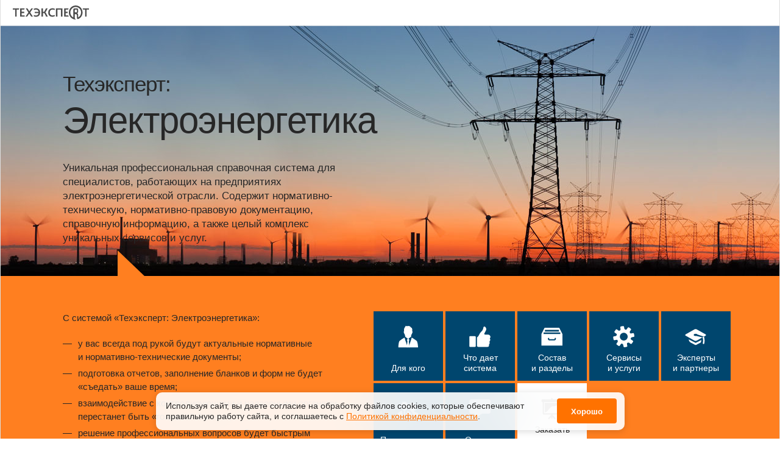

--- FILE ---
content_type: text/html; charset=UTF-8
request_url: https://kodeks-luks.ru/products/tekhekspert-elektroenergetika
body_size: 12691
content:
<!DOCTYPE html><html lang="en">  <head>    <meta charset="utf-8">    <meta name="description" content="Уникальная профессиональная справочная система для специалистов, работающих на&amp;nbsp;предприятиях электроэнергетической отрасли. Содержит нормативно-техническую, нормативно-правовую документацию, справочную информацию, а&amp;nbsp;также целый комплекс уникальных сервисов и&amp;nbsp;услуг.">    <meta name="viewport" content="width=device-width, user-scalable=no, initial-scale=1.0, maximum-scale=1.0, minimum-scale=1.0">    <link rel="shortcut icon" href="https://static.kodeks.ru/promo_base/assets/img/favicon-cntd.ico">    <title>Электроэнергетика</title>  <link href="https://static.kodeks.ru/promo_base/assets/promo_base.845f858d9f4d76ba2937.css" rel="stylesheet"><link href="https://static.kodeks.ru/promo_tekhekspert-elektroenergetika/assets/promo_tekhekspert-elektroenergetika.845f858d9f4d76ba2937.css" rel="stylesheet"></head>  <body class="tekhekspert-elektroenergetika cntd">    <div id="app">      <div class="wrapper-main">        <header class="header">          <div class="top-panel"><a class="logo cntd" href="/" title="На главную"><svg xmlns="http://www.w3.org/2000/svg" viewBox="0 0 98.927002 17.87409" class="header_top_logo_te"><g id="g3" transform="translate(-.536 -33.307)"><g id="g5"><path id="path7" d="m43.891 43.419c-0.381-0.731-0.732-1.131-1.193-1.309 0.366-0.21 0.668-0.59 0.992-1.212l2.16-3.948h-2.226l-1.647 3.259c-0.2 0.422-0.373 0.7-0.532 0.877 0 0-0.001 0-0.001-0.001-0.098 0.082-0.206 0.149-0.324 0.199-0.155 0.065-0.33 0.102-0.529 0.102h-0.945v-4.436h-1.938v10.553h1.938v-4.548h1.173 0.301c0.024 0 0.047 0.002 0.07 0.004 0.295 0.035 0.586 0.303 0.986 1.148l1.618 3.395h2.226l-2.129-4.083z"></path><g id="g9"><g id="g11"><g><path id="path13" d="m3.611 38.587h-3.075v-1.634h8.344l-0.529 1.634h-2.818v8.92h-1.922v-8.92z"></path><path id="path15" d="m10.074 36.954h5.83l-0.529 1.634h-3.378v2.754h3.378v1.633h-3.378v2.899h3.922v1.634h-5.845v-10.554z"></path><path id="path17" d="m20.799 42.206-3.475-5.252h2.178l2.498 3.796 2.674-3.796h2.114l-3.699 5.204 3.539 5.35h-2.146l-2.595-3.892-2.754 3.892h-2.113l3.779-5.302z"></path><path id="path19" d="m27.912 47.171v-1.682c0.753 0.354 1.697 0.577 2.707 0.577 2.018 0 3.203-1.105 3.347-3.123h-4.932v-1.553h4.917c-0.192-1.666-1.266-2.93-3.315-2.93-0.849 0-1.713 0.224-2.482 0.624l-0.512-1.474c0.785-0.384 1.858-0.752 3.171-0.752 3.346 0 5.188 2.386 5.188 5.429 0 3.155-1.762 5.38-5.284 5.38-1.123 0-2.148-0.224-2.805-0.496z"></path><path id="path21" d="m55.214 46.835c-1.17 0.64-2.291 0.832-3.348 0.832-3.458 0-5.333-2.226-5.333-5.316 0-3.06 2.179-5.493 5.573-5.493 1.153 0 2.114 0.225 2.771 0.513v1.793c-0.817-0.432-1.699-0.689-2.724-0.689-2.338 0-3.571 1.762-3.571 3.828 0 2.209 1.346 3.747 3.506 3.747 1.041 0 1.842-0.304 2.595-0.737l0.531 1.522z"></path><path id="path23" d="m56.61 36.954h8.44v10.554h-1.938v-8.92h-4.562v8.92h-1.94v-10.554z"></path></g><g id="g25"><g id="g27"><path id="path29" d="m69.203 45.874v-2.899h2.587c-0.029-0.316-0.047-0.637-0.047-0.96 0-0.227 0.01-0.45 0.024-0.672h-2.564v-2.754h3.118c0.196-0.568 0.439-1.115 0.727-1.634h-5.767v10.554h6.021c-0.319-0.517-0.593-1.063-0.82-1.634h-3.279z"></path><path id="path31" d="m91.174 36.954c0.287 0.519 0.531 1.065 0.727 1.634h2.567v8.92h1.921v-8.92h3.074v-1.634h-8.289z"></path></g></g></g></g></g><path id="path33" d="m82.283 33.307c-4.94 0-8.945 4.005-8.945 8.944 0 4.05 2.68 7.476 6.371 8.578 0.017 0.005 0.24 0.075 0.364 0.106 0.101 0.025 0.354 0.081 0.378 0.085 0.263 0.053 0.682 0.1 0.952 0.126 0.304 0.029 0.491 0.036 0.92 0.035 0.007 0 0.071-0.031 0.071-0.128 0-0.055-0.031-0.078-0.058-0.089-0.009-0.003-0.046-0.014-0.051-0.017-0.454-0.169-0.771-0.513-1-0.897-0.221-0.377-0.253-0.993-0.253-1.882l0.002-3.808s1.195-0.001 1.358-0.001c0.497 0 1.429 0.363 1.448 1.971l-0.002 2.17c0 0.889 0.15 1.693 0.51 1.975 0.164 0.129 0.374 0.194 0.635 0.194 0.102 0.005 0.225-0.003 0.304-0.018 0.039-0.008 0.105-0.034 0.194-0.07 3.328-1.303 5.685-4.54 5.685-8.33-0.001-4.939-3.943-8.944-8.883-8.944zm-0.807 8.667c-0.374-0.037-0.441-0.39-0.441-0.39v-2.594s0.065-0.34 0.421-0.387l1.942-0.003c0.372 0.039 0.439 0.39 0.439 0.39v2.594s-0.068 0.353-0.441 0.39h-1.92zm3.942 6.59-0.011-3.021c0-1.076-0.293-1.58-0.79-2.049-0.188-0.177-0.541-0.266-0.713-0.329 0.562-0.125 1.514-0.532 1.514-1.76 0-0.125-0.003-0.32 0-0.553 0.01-0.602-0.007-1.934-0.007-1.934-0.018-1.573-0.916-1.901-1.424-1.96-0.079-0.005-0.167-0.005-0.254-0.005h-3.224c-0.505 0.059-1.394 0.375-1.418 1.936l0.001 9.676c-2.341-1.138-3.825-3.541-3.825-6.314 0-3.868 3.146-7.015 7.016-7.015 3.868 0 6.952 3.146 6.952 7.015 0 2.799-1.541 5.101-3.817 6.313z"></path></g></svg></a>          </div>          <section class="header-top">            <div class="header_img"></div>            <h1 class="header_title"><span class="header_subtitle">Техэксперт:</span>Электроэнергетика</h1>            <p class="header_description">Уникальная профессиональная справочная система для специалистов, работающих на&nbsp;предприятиях электроэнергетической отрасли. Содержит нормативно-техническую, нормативно-правовую документацию, справочную информацию, а&nbsp;также целый комплекс уникальных сервисов и&nbsp;услуг.</p>            <p class="header_short-description">Уникальная профессиональная справочная система для специалистов электроэнергетической отрасли</p>          </section>          <section class="header-bottom">            <div class="header-bottom_left">              <p>С&nbsp;системой &laquo;Техэксперт: Электроэнергетика&raquo;:</p>              <ul class="lst">                <li>у&nbsp;вас всегда под рукой будут актуальные нормативные и&nbsp;нормативно-технические документы;</li>                <li>подготовка отчетов, заполнение бланков и&nbsp;форм не&nbsp;будет &laquo;съедать&raquo; ваше время;</li>                <li>взаимодействие с&nbsp;контролирующими и&nbsp;надзорными органами перестанет быть &laquo;головной болью&raquo;;</li>                <li>решение профессиональных вопросов будет быстрым и&nbsp;эффективным;</li>                <li>вы&nbsp;всегда будете в&nbsp;курсе всех последних тенденций и&nbsp;изменений отрасли.</li>              </ul>              <p>&laquo;Техэксперт: Электроэнергетика&raquo;&nbsp;&mdash; только правильные решения!</p>            </div>            <div class="header-bottom_right">              <div class="header_nav">                <to-whom-btn></to-whom-btn>                <router-link class="header_nav_i" to="/description" id="description"><i class="header_nav_i_ic"><svg xmlns="http://www.w3.org/2000/svg" viewBox="0 0 42 42"><g><title>background</title><rect fill="none" id="canvas_background" height="42" width="42" y="-1" x="-1"></rect></g><g><title>Layer 1</title><g stroke="null" id="svg_58"><g stroke="null" transform="matrix(0.07836314962036642,0,0,0.07836314962036642,-108.70928985735097,-108.47179663224738) " id="svg_55"><path stroke="null" id="svg_56" d="m1876.77366,1683.08203c15.4,24.7 14.3,44.5 -5.2,67.2c-4.6,5.3 -4.5,9 -2.2,15.1c7.2,19 6.1,37.2 -7.7,53.5c-2.2,2.6 -2.6,7.2 -3,11c-1,9.7 -0.2,19.8 -2.7,29.1c-3.8,14.8 -15.7,23.3 -30.9,23.3c-75.1,0.2 -150.2,0.2 -225.3,0c-15.1,0 -29.1,-14.8 -29.1,-29.5c0,-62.9 0,-125.7 0,-188.6c0,-3.7 0,-7.3 0,-11c0.8,0.6 1.5,1.3 2.3,1.9c6.5,-4.6 14.7,-8 19.3,-14.1c11.5,-15.3 23.9,-30.8 31.5,-48.2c11.7,-27 26.8,-50.4 48.6,-70.4c18.3,-16.8 33.5,-36.8 42.3,-60.4c4.2,-11.3 5.9,-23.6 8.8,-35.4c2.8,-11.4 6,-23.2 19.1,-26.5c13.6,-3.4 23.8,4.5 31.6,14.4c17.6,22.4 24.1,47.4 11.7,74.2c-10.7,23 -22.7,45.5 -34.9,67.8c-12.9,23.6 -8.1,32.6 19.2,33.4c23.7,0.7 47.6,0.1 71.2,2c34,2.6 56.8,35.5 47.5,67.7c-2.4,8 -7.6,15 -12.1,23.5z"></path><path stroke="null" id="svg_57" d="m1542.17366,1755.98203c0,35.3 0,70.7 0,106c0,15.6 -5.1,20.6 -20.8,20.6c-37,0 -74.1,0 -111.1,0c-13.9,0 -19.3,-5.1 -19.3,-18.8c-0.1,-72.1 -0.1,-144.1 0,-216.2c0,-13.7 5.2,-19.2 19.1,-19.3c37.7,-0.2 75.4,-0.2 113.1,0c13.7,0.1 18.9,5.8 18.9,19.6c0.2,36.1 0.1,72.1 0.1,108.1z"></path></g></g></g></svg></i>                  <div class="header_nav_i_tx">Что дает система</div>                </router-link>                <router-link class="header_nav_i" to="/products" id="products"><i class="header_nav_i_ic"><svg xmlns="http://www.w3.org/2000/svg" viewBox="0 0 42 42"><g><title>background</title><rect fill="none" id="canvas_background" height="42" width="42" y="-1" x="-1"></rect></g><g><title>Layer 1</title><g stroke="null" id="svg_50"><path stroke="null" id="svg_49" d="m39.6727,36.74933c-13.04833,0 -26.05748,0 -39.14499,0c0,-0.28213 0,-0.51723 0,-0.75234c0,-6.724 0,-13.44017 0.01567,-20.16418c0,-0.37617 0.08621,-0.78368 0.25078,-1.11283c1.73978,-3.52658 3.50307,-7.02964 5.24284,-10.55622c0.21943,-0.4467 0.47021,-0.63478 0.99528,-0.63478c8.7224,0.01567 17.44479,0.01567 26.17503,0c0.52507,0 0.76801,0.18808 0.99528,0.63478c1.73978,3.52658 3.50307,7.02964 5.24284,10.55622c0.15674,0.31347 0.25862,0.68964 0.25862,1.0423c0.01567,6.77103 0.00784,13.53421 0.00784,20.30524c0,0.21159 -0.02351,0.42319 -0.03918,0.6818zm-3.94976,-24.53713c-10.43866,0 -20.8068,0 -31.17493,0c0,1.01879 0,1.99056 0,2.96232c10.41515,0 20.79112,0 31.17493,0c0,-1.01095 0,-1.95921 0,-2.96232zm-28.5731,-1.77896c8.69105,0 17.30373,0 25.93209,0c0,-1.01879 0,-1.98272 0,-2.95449c-8.67538,0 -17.29589,0 -25.93209,0c0,1.01095 0,1.95921 0,2.95449zm12.9151,16.56707c0,0.00784 0,0.00784 0,0c1.55953,0.00784 3.1269,0.08621 4.67859,-0.01567c1.92786,-0.11755 3.15824,-1.75545 2.88396,-3.66764c-0.10188,-0.70532 -0.64262,-1.19904 -1.2774,-1.15985c-0.65046,0.03918 -1.1285,0.55642 -1.16769,1.26957c-0.05486,1.08148 -0.16457,1.1912 -1.24606,1.1912c-2.46077,0 -4.92937,0 -7.39014,0c-1.32443,0 -1.32443,0 -1.489,-1.31659c-0.07837,-0.62695 -0.55642,-1.09716 -1.15201,-1.13634c-0.57993,-0.03918 -1.13634,0.39968 -1.26957,0.99528c-0.40752,1.86517 0.85422,3.70682 2.75857,3.82438c1.54386,0.10188 3.11122,0.01567 4.67075,0.01567z"></path></g></g></svg></i>                  <div class="header_nav_i_tx">Состав и&nbsp;разделы</div>                </router-link>                <router-link class="header_nav_i" to="/services" id="services"><i class="header_nav_i_ic"><svg xmlns="http://www.w3.org/2000/svg" viewBox="0 0 42 42"><g><title>background</title><rect fill="none" id="canvas_background" height="42" width="42" y="-1" x="-1"></rect></g><g><title>Layer 1</title><g stroke="null" id="svg_44"><path stroke="null" id="svg_43" d="m21.784,39.71253c-1.63305,-0.03945 -2.0354,-0.3629 -2.35885,-1.99595c-0.13412,-0.67058 -0.25245,-1.34115 -0.3629,-2.01173c-0.22878,-1.38849 -1.10448,-2.37463 -2.41407,-2.64286c-1.25437,-0.25245 -1.90128,0.5838 -2.51663,1.46738c-0.52857,0.75736 -1.04925,1.5226 -1.62516,2.2484c-0.61535,0.78102 -1.39638,0.91514 -2.23262,0.35501c-1.07292,-0.71002 -2.12218,-1.44371 -3.17143,-2.19318c-0.85992,-0.61535 -1.04137,-1.40427 -0.45757,-2.29574c0.59957,-0.90725 1.21493,-1.79083 1.86183,-2.66653c0.84414,-1.15181 0.33923,-2.26418 -0.17356,-3.28188c-0.46546,-0.92303 -1.41215,-0.89147 -2.33518,-0.69424c-0.93881,0.20512 -1.89339,0.34712 -2.84009,0.49702c-1.30171,0.20512 -1.93284,-0.13412 -2.23262,-1.39638c-0.2919,-1.24648 -0.48913,-2.51663 -0.62324,-3.79467c-0.11045,-1.02559 0.44179,-1.6725 1.46738,-1.86183c0.98614,-0.18145 1.97228,-0.37868 2.95842,-0.51279c1.39638,-0.18934 1.91706,-1.2307 2.25629,-2.35885c0.33923,-1.11237 -0.40235,-1.79083 -1.24648,-2.35885c-0.7968,-0.54435 -1.58572,-1.09659 -2.35885,-1.6725c-0.9467,-0.70213 -1.09659,-1.42793 -0.47335,-2.37463c0.68635,-1.03348 1.42793,-2.0354 2.14584,-3.05309c0.66269,-0.93881 1.47527,-1.03348 2.39041,-0.41812c0.73369,0.48913 1.49893,0.95458 2.15373,1.54627c1.17548,1.06503 2.43774,0.81258 3.55011,0.14989c0.49702,-0.29979 0.85203,-1.2307 0.85992,-1.8855c0.01578,-1.06503 -0.30768,-2.13795 -0.48124,-3.20299c-0.24456,-1.53049 0.09467,-2.11429 1.56994,-2.44563c1.16759,-0.26034 2.36674,-0.45757 3.558,-0.56013c1.00981,-0.09467 1.68038,0.42601 1.87761,1.46738c0.15778,0.8678 0.3629,1.73561 0.4339,2.6113c0.09467,1.12815 0.68635,1.82239 1.64094,2.32729c1.22282,0.63902 2.11429,0.48124 2.93476,-0.62324c0.64691,-0.8678 1.23859,-1.78294 1.8855,-2.65075c0.7258,-0.98614 1.46738,-1.11237 2.47719,-0.4339c1.00192,0.67058 1.97228,1.3806 2.95053,2.08273c0.91514,0.6548 1.05714,1.46738 0.41812,2.39041c-0.54435,0.78891 -1.12815,1.56205 -1.68038,2.35096c-0.69424,0.97825 -0.68635,2.44563 0.03945,3.487c0.64691,0.92303 1.57783,0.7968 2.50874,0.63902c0.9467,-0.15778 1.90128,-0.30768 2.84009,-0.48913c1.12026,-0.21301 1.80661,0.27612 2.05117,1.33326c0.27612,1.20704 0.48913,2.43774 0.6548,3.66845c0.15778,1.13603 -0.3629,1.84606 -1.5226,2.04328c-0.8678,0.14989 -1.72772,0.41023 -2.60341,0.47335c-1.54627,0.10256 -2.13795,1.19126 -2.51663,2.39041c-0.38657,1.2307 0.52857,1.90917 1.41215,2.51663c0.7258,0.49702 1.45949,0.99403 2.16951,1.5226c1.0177,0.75736 1.14392,1.42793 0.44968,2.4693c-0.67058,1.00192 -1.37271,1.98017 -2.08273,2.95053c-0.67847,0.92303 -1.42793,1.07292 -2.38252,0.45757c-0.81258,-0.52068 -1.61727,-1.05714 -2.35885,-1.66461c-1.18337,-0.97036 -2.36674,-0.57591 -3.487,-0.00789c-1.0887,0.55224 -0.82836,1.62516 -0.70213,2.57975c0.12623,0.99403 0.33134,1.98017 0.48913,2.9742c0.15778,1.00192 -0.31557,1.65672 -1.25437,1.8855c-1.14392,0.24456 -2.32729,0.4339 -3.51066,0.66269zm-1.77505,-26.95716c-4.09446,0.05522 -7.29745,3.25821 -7.26589,7.258c0.03156,4.05501 3.34499,7.26589 7.44734,7.21855c3.97612,-0.04733 7.14755,-3.39233 7.07655,-7.45523c-0.071,-3.85778 -3.38444,-7.06866 -7.258,-7.02133z"></path></g></g></svg></i>                  <div class="header_nav_i_tx">Сервисы и&nbsp;услуги</div>                </router-link>                <router-link class="header_nav_i" to="/experts" id="experts"><i class="header_nav_i_ic"><svg xmlns="http://www.w3.org/2000/svg" viewBox="0 0 42 42"><g><title>background</title><rect fill="none" id="canvas_background" height="42" width="42" y="-1" x="-1"></rect></g><g><title>Layer 1</title><g stroke="null" id="svg_66"><g stroke="null" transform="matrix(0.07741199440789952,0,0,0.07741199440789952,-106.42386356832722,-107.48948304957312) " id="svg_63"><path stroke="null" id="svg_64" d="m1794.58248,1665.39016c-14.8,8.4 -29.1,16.5 -43.3,24.6c-30,17 -59.8,34.2 -90,50.9c-19.5,10.8 -39.8,11 -59.3,0.2c-47.8,-26.5 -95.3,-53.5 -142.9,-80.3c-21,-11.8 -42.1,-23.6 -63,-35.5c-3,-1.7 -5.9,-3.6 -8.4,-5.9c-8,-7.4 -8.3,-17.7 0.2,-24.4c7.7,-6 16.5,-10.7 25,-15.5c48.9,-27.6 97.8,-55.1 146.7,-82.6c13.4,-7.6 26.9,-15.2 40.3,-22.7c21.5,-12 42.8,-11.6 64.1,0.4c67.5,38 135,76 202.5,114c3,1.7 5.9,3.6 8.5,5.9c8.7,7.8 8.9,18.2 -0.3,25.3c-6.8,5.3 -14.7,9.2 -22.2,13.6c-6.1,3.6 -12.2,7 -18.4,10.4c-2,1.1 -3.1,2.2 -1.9,4.6c7.6,15.5 8.7,32.5 11.3,49.2c3.2,21 4.9,42.1 3.1,63.3c-1.4,16.3 -3.2,32.6 -5.8,48.8c-1.9,11.9 -8.1,15.5 -20.1,13.6c-3.2,-0.5 -6.4,-1.5 -9.3,-2.9c-6.4,-3 -7.6,-5.5 -6.6,-12.5c4.7,-30.2 8,-60.5 5.8,-91.2c-1.2,-16.2 -2.7,-32.5 -12.5,-46.4c-1.1,-1.4 -2.1,-2.8 -3.5,-4.9zm33.5,-19.7c-13.3,-4.4 -25.2,-8.4 -37.1,-12.4c-36.6,-12.1 -73.2,-24.2 -109.7,-36.5c-3,-1 -5.6,-3.6 -8.3,-5.5c-4.4,-3 -8.4,-7.2 -13.3,-9c-18.9,-6.9 -37.9,-6.8 -56.7,0.8c-6.6,2.7 -12.7,6.4 -15.8,13.4c-5,11.2 0.4,22.4 13.5,28.6c14.1,6.7 29,7.7 44.2,5.8c3,-0.4 6.3,-0.7 9.2,0c45.3,10.5 90.6,21.2 136,31.8c2.1,0.5 4.9,0.8 6.7,-0.1c10,-5.1 19.9,-10.7 31.3,-16.9z"></path><path stroke="null" id="svg_65" d="m1465.88248,1713.09016c6.9,3.4 13.8,6.8 20.6,10.2c46.2,23.3 92.3,46.5 138.4,69.9c4.6,2.4 8.4,2.5 13.1,0.2c41.2,-20.6 82.6,-40.9 124,-61.3c2.1,-1.1 4.3,-1.9 7.5,-3.4c-2.4,17.7 -3.2,34.5 -10.5,49.9c-5.7,12 -17.4,17.3 -28.7,22.9c-21.2,10.7 -42.4,21.5 -63.6,32.3c-7.5,3.8 -14.9,7.6 -22.5,11.1c-10.6,4.9 -20.8,2.9 -30.6,-2.6c-17.9,-10 -35.7,-20.2 -53.8,-29.8c-14.9,-7.9 -30.4,-14.7 -45.3,-22.7c-23.1,-12.6 -37.5,-32.3 -44.8,-57.4c-1.8,-6.1 -3.5,-12.1 -5.2,-18.2c0.5,-0.5 0.9,-0.8 1.4,-1.1z"></path></g></g></g></svg></i>                  <div class="header_nav_i_tx">Эксперты и&nbsp;партнеры</div>                </router-link>                <router-link class="header_nav_i" to="/users" id="users"><i class="header_nav_i_ic"><svg xmlns="http://www.w3.org/2000/svg" viewBox="0 0 42 42"><g><title>background</title><rect fill="none" id="canvas_background" height="42" width="42" y="-1" x="-1"></rect></g><g><title>Layer 1</title><g stroke="null" id="svg_38"><g stroke="null" transform="matrix(0.07692691401914696,0,0,0.07692691401914696,-90.18226752823203,-112.55259410428566) " id="svg_33"><path stroke="null" id="svg_34" d="m1502.12454,1771.04733c-23.7,-1 -46.2,-3.1 -64.3,-20.1c21.4,-12.3 23.5,-33.1 25.3,-53.5c1.8,-20.7 0.7,-41.8 3.9,-62.2c6.2,-38.5 30.6,-58.2 67.8,-59.6c5,-0.2 11.3,0.1 14.8,2.9c13.9,11 33.1,7.8 46.7,18.4c14.3,11.2 19,27.6 20.7,44.5c1.4,13.8 0.8,27.9 0.9,41.8c0,7.4 -0.9,14.8 -0.5,22.2c1.1,18.6 5.8,35.5 24.2,45.7c-18.3,16.2 -40.6,17.4 -63.4,19.8c0,6.9 -1.5,14.2 0.5,20.3c1.4,4.5 6.8,9.1 11.5,10.9c17,6.5 34.4,11.8 51.7,17.7c5.6,1.9 11.2,4.2 16.7,6.5c15.9,6.8 23.6,18.9 23.4,36.2c-0.2,12.5 0,25 0,38c-47.5,0 -94.1,0 -142.1,0c0,-9.8 0.3,-19.6 -0.1,-29.5c-0.4,-10.8 -0.3,-21.7 -2.4,-32.3c-3.2,-16.4 -14.8,-27.2 -28,-36.3c-5.8,-4 -9.2,-8.2 -7.5,-15.9c1.1,-4.8 0.2,-10 0.2,-15.5z"></path><path stroke="null" id="svg_35" d="m1327.62454,1900.24733c2.5,-16.7 4.1,-33.1 7.6,-49.2c2.7,-12.5 0.8,-22.9 -7.3,-32.5c-1.1,-1.3 -1.7,-2.9 -2.8,-4.9c5.8,-7.6 11.7,-15.3 18.1,-23.7c-3.6,-2.7 -7,-5.5 -10.5,-8.1c-8.5,-6.3 -16.5,-13.3 -25.6,-18.5c-10.9,-6.3 -14,-14.6 -14.1,-27.1c-0.1,-12.1 -5.4,-23.6 -12.9,-34c-8.7,-12 -13,-25.9 -12,-41c0.1,-1.4 0.5,-3.4 1.4,-3.9c8.5,-4 4.3,-10.7 4.2,-16.8c-0.1,-10.2 -0.3,-20.6 1.1,-30.6c2.3,-16.2 10.6,-29.3 24.1,-38.2c-2.1,-4.9 -4,-9.2 -6.5,-14.9c7.2,0.5 12.7,1.4 18.2,1.3c15.1,-0.3 30.2,-0.7 45.2,-1.8c15.3,-1.1 31.4,7.3 39.1,21.2c1.3,2.3 3.1,5.2 5.3,5.9c16.8,4.8 22.3,17.7 23.6,33c0.9,11.6 0.2,23.2 0.2,36.4c6.4,2.3 6.7,9.6 5.4,17.2c-2.3,12.9 -6.5,24.4 -14.3,35.8c-6.8,10.1 -12.5,23.1 -10.4,37c1.2,7.4 -1.9,12 -8,16.1c-14.1,9.6 -27.6,20 -42.2,30.7c5.1,6.6 9.7,13 14.8,18.9c3.1,3.6 4.2,6.6 0.7,10.3c-9.5,9.9 -9.3,21.4 -6.8,34c3,15.3 4.6,31 7,47.3c-14.4,0.1 -28.1,0.1 -42.6,0.1z"></path><path stroke="null" id="svg_36" d="m1182.32454,1900.44733c0,-18.2 -0.8,-35.8 0.4,-53.3c0.4,-6.1 4.6,-13.4 9.4,-17.4c27.7,-23.3 58,-42.9 91.6,-60.3c8.1,44 16,87.2 24,131c-42,0 -83.5,0 -125.4,0z"></path><path stroke="null" id="svg_37" d="m1515.92454,1900.54733c-42.4,0 -83.8,0 -125.9,0c8,-43.6 15.9,-86.6 24,-131.1c8.6,4.7 16.8,8.5 24.2,13.4c21.5,14.4 42.7,29.3 63.9,44c8.2,5.7 13.3,13.8 13.6,23.6c0.7,16.5 0.2,33 0.2,50.1z"></path></g></g></g></svg></i>                  <div class="header_nav_i_tx">Пользователи</div>                </router-link>                <router-link class="header_nav_i" to="/reviews" id="reviews"><i class="header_nav_i_ic"><svg xmlns="http://www.w3.org/2000/svg" viewBox="0 0 42 42"><g><title>background</title><rect fill="none" id="canvas_background" height="42" width="42" y="-1" x="-1"></rect></g><g><title>Layer 1</title><g stroke="null" id="svg_28"><path stroke="null" id="svg_27" d="m9.58165,29.44109c-1.92381,0 -3.68205,0.00788 -5.44029,0c-2.53092,-0.00788 -3.85551,-1.30882 -3.85551,-3.8082c0,-6.35489 0,-12.70189 0.00788,-19.04889c0,-2.389 1.34825,-3.74513 3.73724,-3.74513c10.65193,-0.00788 21.31174,-0.00788 31.96366,0c2.32592,0 3.7057,1.36401 3.71359,3.68205c0.00788,6.41008 0.00788,12.82016 0,19.23812c0,2.34169 -1.34825,3.67417 -3.7057,3.68205c-3.73724,0.01577 -7.48237,-0.01577 -11.21961,0.02365c-0.49672,0.00788 -1.05652,0.16557 -1.48228,0.42576c-3.75301,2.34957 -7.47448,4.74645 -11.21172,7.12757c-0.13404,0.08673 -0.26019,0.17346 -0.39422,0.26019c-1.26152,0.76479 -2.08939,0.33115 -2.10515,-1.12748c-0.01577,-1.85285 -0.00788,-3.7057 -0.00788,-5.56644c0,-0.33903 0,-0.67806 0,-1.14325z"></path></g></g></svg></i>                  <div class="header_nav_i_tx">Отзывы</div>                </router-link>                <!--+navItem('demo-version', 'Демо-версия', demoLink, 'main-1', 'white', '_blank', '__demo-link')-->                <router-link class="header_nav_i __color_white" to="/demo" id="demo"><i class="header_nav_i_ic"><svg xmlns="http://www.w3.org/2000/svg" viewBox="0 0 42 42">&gt;<g><title>background</title><rect fill="none" id="canvas_background" height="42" width="42" y="-1" x="-1"></rect></g><g><title>Layer 1</title><g stroke="null" id="svg_22"><g stroke="null" transform="matrix(0.0786793287863658,0,0,0.0786793287863658,-130.31991244268244,-130.05927443098957) " id="svg_19"><path stroke="null" id="svg_20" d="m2127.7594,1755.36514c0,4.5 0,8.1 0,11.7c0,84.1 0,168.3 0,252.4c0,21.5 -7.7,29.2 -29,29.3c-53.6,0 -107.3,0 -160.9,0c-3.3,0 -6.6,0 -12.8,0c2.6,6.1 3.5,11.2 6.5,14.5c18.4,20.3 37.3,40.3 56,60.3c1.7,1.8 3.4,3.5 5,5.4c6.9,8.1 6.9,18.2 0.1,24.6c-6.2,5.8 -16.8,5 -23.8,-2.3c-11.4,-11.9 -22.5,-24 -33.7,-36.1c-2.1,-2.2 -4.1,-4.4 -8.3,-8.8c0,8.7 0.1,14.8 0,20.9c-0.3,11.8 -6.6,19.1 -16.3,19c-9.8,-0.1 -15.8,-7.2 -16,-19.2c-0.1,-6 0,-11.9 0,-20.7c-11.8,12.7 -21.7,23.3 -31.5,33.9c-3.1,3.3 -6.2,6.7 -9.4,10c-8,8.2 -18.4,9.5 -25.1,3.2c-6.9,-6.5 -6.6,-16.8 1.1,-25.2c13.2,-14.4 26.5,-28.7 39.7,-43c6.8,-7.4 14,-14.5 20.4,-22.2c2.8,-3.3 4.1,-7.9 7.1,-14.1c-6.5,0 -10.1,0 -13.6,0c-54,0 -107.9,0 -161.9,0c-19.7,0 -27.8,-8 -27.8,-27.6c0,-84.7 0,-169.5 0,-254.2c0,-3.6 0,-7.2 0,-11.3c-2.8,-0.3 -4.9,-1 -6.9,-0.7c-13.4,2 -21.7,-8.9 -20.7,-20.7c0.7,-7.9 0.1,-15.8 0.1,-23.8c0.1,-14.7 5.7,-20.5 20.4,-20.6c45.7,-0.1 91.4,0 137.2,0c23.1,0 46.2,0 70.7,0c0,-5.6 -0.1,-10.3 0,-15.1c0.3,-10.7 6.5,-17.6 15.6,-17.7c9.6,-0.1 16.2,6.8 16.7,17.8c0.2,4.5 0,9.1 0,15.1c4.3,0 7.8,0 11.3,0c64.6,0 129.2,0 193.9,0c18.3,0 23,4.8 23.1,23.4c0,7 0,14 0,21c-0.1,14.3 -5.6,19.9 -19.6,20.2c-2.1,0.1 -4.2,0.3 -7.6,0.6zm-401.3,260.2c122.9,0 245.3,0 368.2,0c0,-86.9 0,-173.3 0,-260.2c-122.9,0 -245.3,0 -368.2,0c0,87 0,173.4 0,260.2z"></path><path stroke="null" id="svg_21" d="m1743.2594,1997.56514l0,-226.4l331.2,0l0,33.5c0,0 -61.9,48.3 -123.2,46.3c-100.9,-3.4 -121,141 -208,146.6z"></path></g></g></g></svg></i>                  <div class="header_nav_i_tx">Заказать демонстрацию</div>                </router-link>              </div>            </div>          </section>          <section class="for-whom __not-pdf" id="for_whom">            <div class="for-whom_inner">              <div class="for-whom_title">                <h1>Для всех специалистов электроэнергетической отрасли</h1>              </div>              <div class="for-whom_content">                <p>Система &laquo;Техэксперт: Электроэнергетика&raquo; создана специально для вас, если вы&nbsp;работаете в&nbsp;электроэнергетической отрасли:</p>                <ul class="lst">                  <li>на&nbsp;генерирующем предприятии (ТЭС, ТЭЦ, КЭС, ГРЭС и&nbsp;др.);</li>                  <li>на&nbsp;предприятии, занимающемся передачей, распределением и&nbsp;сбытом электроэнергии;</li>                  <li>на&nbsp;предприятии, отвечающем за&nbsp;производство, монтаж и&nbsp;сервис электроэнергетического оборудования;</li>                  <li>в&nbsp;организации, занимающейся сервисным обслуживанием объектов электроэнергетического комплекса.</li>                </ul>                <p>Если вы&nbsp;представляете:</p>                <ul class="lst">                  <li>органы надзора и&nbsp;контроля в&nbsp;сфере электроэнергетики;</li>                  <li>организацию, оказывающую услуги в&nbsp;области электроэнергетики.</li>                </ul>                <p>Если вы&nbsp;преподаватель или студент профильного учебного заведения.</p>              </div>            </div>          </section>        </header>        <section class="more-info" id="moreInfo">          <h1>Узнайте больше</h1>          <h3>о&nbsp;преимуществах и&nbsp;возможностях системы</h3>          <div class="content-menu">            <router-link class="content-menu_item" to="/description"><i class="content-menu_item_ic"><svg xmlns="http://www.w3.org/2000/svg" viewBox="0 0 42 42"><g><title>background</title><rect fill="none" id="canvas_background" height="42" width="42" y="-1" x="-1"></rect></g><g><title>Layer 1</title><g stroke="null" id="svg_58"><g stroke="null" transform="matrix(0.07836314962036642,0,0,0.07836314962036642,-108.70928985735097,-108.47179663224738) " id="svg_55"><path stroke="null" id="svg_56" d="m1876.77366,1683.08203c15.4,24.7 14.3,44.5 -5.2,67.2c-4.6,5.3 -4.5,9 -2.2,15.1c7.2,19 6.1,37.2 -7.7,53.5c-2.2,2.6 -2.6,7.2 -3,11c-1,9.7 -0.2,19.8 -2.7,29.1c-3.8,14.8 -15.7,23.3 -30.9,23.3c-75.1,0.2 -150.2,0.2 -225.3,0c-15.1,0 -29.1,-14.8 -29.1,-29.5c0,-62.9 0,-125.7 0,-188.6c0,-3.7 0,-7.3 0,-11c0.8,0.6 1.5,1.3 2.3,1.9c6.5,-4.6 14.7,-8 19.3,-14.1c11.5,-15.3 23.9,-30.8 31.5,-48.2c11.7,-27 26.8,-50.4 48.6,-70.4c18.3,-16.8 33.5,-36.8 42.3,-60.4c4.2,-11.3 5.9,-23.6 8.8,-35.4c2.8,-11.4 6,-23.2 19.1,-26.5c13.6,-3.4 23.8,4.5 31.6,14.4c17.6,22.4 24.1,47.4 11.7,74.2c-10.7,23 -22.7,45.5 -34.9,67.8c-12.9,23.6 -8.1,32.6 19.2,33.4c23.7,0.7 47.6,0.1 71.2,2c34,2.6 56.8,35.5 47.5,67.7c-2.4,8 -7.6,15 -12.1,23.5z"></path><path stroke="null" id="svg_57" d="m1542.17366,1755.98203c0,35.3 0,70.7 0,106c0,15.6 -5.1,20.6 -20.8,20.6c-37,0 -74.1,0 -111.1,0c-13.9,0 -19.3,-5.1 -19.3,-18.8c-0.1,-72.1 -0.1,-144.1 0,-216.2c0,-13.7 5.2,-19.2 19.1,-19.3c37.7,-0.2 75.4,-0.2 113.1,0c13.7,0.1 18.9,5.8 18.9,19.6c0.2,36.1 0.1,72.1 0.1,108.1z"></path></g></g></g></svg></i>              <div class="content-menu_item_h">Что дает система</div>              <div class="content-menu_item_tx">Узнайте как использование системы &laquo;Электроэнергетика&raquo; может помочь вам в&nbsp;ежедневной работе</div>            </router-link>            <router-link class="content-menu_item" to="/products"><i class="content-menu_item_ic"><svg xmlns="http://www.w3.org/2000/svg" viewBox="0 0 42 42"><g><title>background</title><rect fill="none" id="canvas_background" height="42" width="42" y="-1" x="-1"></rect></g><g><title>Layer 1</title><g stroke="null" id="svg_50"><path stroke="null" id="svg_49" d="m39.6727,36.74933c-13.04833,0 -26.05748,0 -39.14499,0c0,-0.28213 0,-0.51723 0,-0.75234c0,-6.724 0,-13.44017 0.01567,-20.16418c0,-0.37617 0.08621,-0.78368 0.25078,-1.11283c1.73978,-3.52658 3.50307,-7.02964 5.24284,-10.55622c0.21943,-0.4467 0.47021,-0.63478 0.99528,-0.63478c8.7224,0.01567 17.44479,0.01567 26.17503,0c0.52507,0 0.76801,0.18808 0.99528,0.63478c1.73978,3.52658 3.50307,7.02964 5.24284,10.55622c0.15674,0.31347 0.25862,0.68964 0.25862,1.0423c0.01567,6.77103 0.00784,13.53421 0.00784,20.30524c0,0.21159 -0.02351,0.42319 -0.03918,0.6818zm-3.94976,-24.53713c-10.43866,0 -20.8068,0 -31.17493,0c0,1.01879 0,1.99056 0,2.96232c10.41515,0 20.79112,0 31.17493,0c0,-1.01095 0,-1.95921 0,-2.96232zm-28.5731,-1.77896c8.69105,0 17.30373,0 25.93209,0c0,-1.01879 0,-1.98272 0,-2.95449c-8.67538,0 -17.29589,0 -25.93209,0c0,1.01095 0,1.95921 0,2.95449zm12.9151,16.56707c0,0.00784 0,0.00784 0,0c1.55953,0.00784 3.1269,0.08621 4.67859,-0.01567c1.92786,-0.11755 3.15824,-1.75545 2.88396,-3.66764c-0.10188,-0.70532 -0.64262,-1.19904 -1.2774,-1.15985c-0.65046,0.03918 -1.1285,0.55642 -1.16769,1.26957c-0.05486,1.08148 -0.16457,1.1912 -1.24606,1.1912c-2.46077,0 -4.92937,0 -7.39014,0c-1.32443,0 -1.32443,0 -1.489,-1.31659c-0.07837,-0.62695 -0.55642,-1.09716 -1.15201,-1.13634c-0.57993,-0.03918 -1.13634,0.39968 -1.26957,0.99528c-0.40752,1.86517 0.85422,3.70682 2.75857,3.82438c1.54386,0.10188 3.11122,0.01567 4.67075,0.01567z"></path></g></g></svg></i>              <div class="content-menu_item_h">Состав и&nbsp;разделы</div>              <div class="content-menu_item_tx">Полный массив необходимых нормативно-правовых документов для принятия грамотных и&nbsp;обоснованных решений</div>            </router-link>            <router-link class="content-menu_item" to="/services"><i class="content-menu_item_ic"><svg xmlns="http://www.w3.org/2000/svg" viewBox="0 0 42 42"><g><title>background</title><rect fill="none" id="canvas_background" height="42" width="42" y="-1" x="-1"></rect></g><g><title>Layer 1</title><g stroke="null" id="svg_44"><path stroke="null" id="svg_43" d="m21.784,39.71253c-1.63305,-0.03945 -2.0354,-0.3629 -2.35885,-1.99595c-0.13412,-0.67058 -0.25245,-1.34115 -0.3629,-2.01173c-0.22878,-1.38849 -1.10448,-2.37463 -2.41407,-2.64286c-1.25437,-0.25245 -1.90128,0.5838 -2.51663,1.46738c-0.52857,0.75736 -1.04925,1.5226 -1.62516,2.2484c-0.61535,0.78102 -1.39638,0.91514 -2.23262,0.35501c-1.07292,-0.71002 -2.12218,-1.44371 -3.17143,-2.19318c-0.85992,-0.61535 -1.04137,-1.40427 -0.45757,-2.29574c0.59957,-0.90725 1.21493,-1.79083 1.86183,-2.66653c0.84414,-1.15181 0.33923,-2.26418 -0.17356,-3.28188c-0.46546,-0.92303 -1.41215,-0.89147 -2.33518,-0.69424c-0.93881,0.20512 -1.89339,0.34712 -2.84009,0.49702c-1.30171,0.20512 -1.93284,-0.13412 -2.23262,-1.39638c-0.2919,-1.24648 -0.48913,-2.51663 -0.62324,-3.79467c-0.11045,-1.02559 0.44179,-1.6725 1.46738,-1.86183c0.98614,-0.18145 1.97228,-0.37868 2.95842,-0.51279c1.39638,-0.18934 1.91706,-1.2307 2.25629,-2.35885c0.33923,-1.11237 -0.40235,-1.79083 -1.24648,-2.35885c-0.7968,-0.54435 -1.58572,-1.09659 -2.35885,-1.6725c-0.9467,-0.70213 -1.09659,-1.42793 -0.47335,-2.37463c0.68635,-1.03348 1.42793,-2.0354 2.14584,-3.05309c0.66269,-0.93881 1.47527,-1.03348 2.39041,-0.41812c0.73369,0.48913 1.49893,0.95458 2.15373,1.54627c1.17548,1.06503 2.43774,0.81258 3.55011,0.14989c0.49702,-0.29979 0.85203,-1.2307 0.85992,-1.8855c0.01578,-1.06503 -0.30768,-2.13795 -0.48124,-3.20299c-0.24456,-1.53049 0.09467,-2.11429 1.56994,-2.44563c1.16759,-0.26034 2.36674,-0.45757 3.558,-0.56013c1.00981,-0.09467 1.68038,0.42601 1.87761,1.46738c0.15778,0.8678 0.3629,1.73561 0.4339,2.6113c0.09467,1.12815 0.68635,1.82239 1.64094,2.32729c1.22282,0.63902 2.11429,0.48124 2.93476,-0.62324c0.64691,-0.8678 1.23859,-1.78294 1.8855,-2.65075c0.7258,-0.98614 1.46738,-1.11237 2.47719,-0.4339c1.00192,0.67058 1.97228,1.3806 2.95053,2.08273c0.91514,0.6548 1.05714,1.46738 0.41812,2.39041c-0.54435,0.78891 -1.12815,1.56205 -1.68038,2.35096c-0.69424,0.97825 -0.68635,2.44563 0.03945,3.487c0.64691,0.92303 1.57783,0.7968 2.50874,0.63902c0.9467,-0.15778 1.90128,-0.30768 2.84009,-0.48913c1.12026,-0.21301 1.80661,0.27612 2.05117,1.33326c0.27612,1.20704 0.48913,2.43774 0.6548,3.66845c0.15778,1.13603 -0.3629,1.84606 -1.5226,2.04328c-0.8678,0.14989 -1.72772,0.41023 -2.60341,0.47335c-1.54627,0.10256 -2.13795,1.19126 -2.51663,2.39041c-0.38657,1.2307 0.52857,1.90917 1.41215,2.51663c0.7258,0.49702 1.45949,0.99403 2.16951,1.5226c1.0177,0.75736 1.14392,1.42793 0.44968,2.4693c-0.67058,1.00192 -1.37271,1.98017 -2.08273,2.95053c-0.67847,0.92303 -1.42793,1.07292 -2.38252,0.45757c-0.81258,-0.52068 -1.61727,-1.05714 -2.35885,-1.66461c-1.18337,-0.97036 -2.36674,-0.57591 -3.487,-0.00789c-1.0887,0.55224 -0.82836,1.62516 -0.70213,2.57975c0.12623,0.99403 0.33134,1.98017 0.48913,2.9742c0.15778,1.00192 -0.31557,1.65672 -1.25437,1.8855c-1.14392,0.24456 -2.32729,0.4339 -3.51066,0.66269zm-1.77505,-26.95716c-4.09446,0.05522 -7.29745,3.25821 -7.26589,7.258c0.03156,4.05501 3.34499,7.26589 7.44734,7.21855c3.97612,-0.04733 7.14755,-3.39233 7.07655,-7.45523c-0.071,-3.85778 -3.38444,-7.06866 -7.258,-7.02133z"></path></g></g></svg></i>              <div class="content-menu_item_h">Сервисы и&nbsp;услуги</div>              <div class="content-menu_item_tx">Уникальные функциональные сервисы и&nbsp;целый ряд дополнительных услуг сделают вашу работу простой и&nbsp;эффективной</div>            </router-link>            <router-link class="content-menu_item" to="/experts"><i class="content-menu_item_ic"><svg xmlns="http://www.w3.org/2000/svg" viewBox="0 0 42 42"><g><title>background</title><rect fill="none" id="canvas_background" height="42" width="42" y="-1" x="-1"></rect></g><g><title>Layer 1</title><g stroke="null" id="svg_66"><g stroke="null" transform="matrix(0.07741199440789952,0,0,0.07741199440789952,-106.42386356832722,-107.48948304957312) " id="svg_63"><path stroke="null" id="svg_64" d="m1794.58248,1665.39016c-14.8,8.4 -29.1,16.5 -43.3,24.6c-30,17 -59.8,34.2 -90,50.9c-19.5,10.8 -39.8,11 -59.3,0.2c-47.8,-26.5 -95.3,-53.5 -142.9,-80.3c-21,-11.8 -42.1,-23.6 -63,-35.5c-3,-1.7 -5.9,-3.6 -8.4,-5.9c-8,-7.4 -8.3,-17.7 0.2,-24.4c7.7,-6 16.5,-10.7 25,-15.5c48.9,-27.6 97.8,-55.1 146.7,-82.6c13.4,-7.6 26.9,-15.2 40.3,-22.7c21.5,-12 42.8,-11.6 64.1,0.4c67.5,38 135,76 202.5,114c3,1.7 5.9,3.6 8.5,5.9c8.7,7.8 8.9,18.2 -0.3,25.3c-6.8,5.3 -14.7,9.2 -22.2,13.6c-6.1,3.6 -12.2,7 -18.4,10.4c-2,1.1 -3.1,2.2 -1.9,4.6c7.6,15.5 8.7,32.5 11.3,49.2c3.2,21 4.9,42.1 3.1,63.3c-1.4,16.3 -3.2,32.6 -5.8,48.8c-1.9,11.9 -8.1,15.5 -20.1,13.6c-3.2,-0.5 -6.4,-1.5 -9.3,-2.9c-6.4,-3 -7.6,-5.5 -6.6,-12.5c4.7,-30.2 8,-60.5 5.8,-91.2c-1.2,-16.2 -2.7,-32.5 -12.5,-46.4c-1.1,-1.4 -2.1,-2.8 -3.5,-4.9zm33.5,-19.7c-13.3,-4.4 -25.2,-8.4 -37.1,-12.4c-36.6,-12.1 -73.2,-24.2 -109.7,-36.5c-3,-1 -5.6,-3.6 -8.3,-5.5c-4.4,-3 -8.4,-7.2 -13.3,-9c-18.9,-6.9 -37.9,-6.8 -56.7,0.8c-6.6,2.7 -12.7,6.4 -15.8,13.4c-5,11.2 0.4,22.4 13.5,28.6c14.1,6.7 29,7.7 44.2,5.8c3,-0.4 6.3,-0.7 9.2,0c45.3,10.5 90.6,21.2 136,31.8c2.1,0.5 4.9,0.8 6.7,-0.1c10,-5.1 19.9,-10.7 31.3,-16.9z"></path><path stroke="null" id="svg_65" d="m1465.88248,1713.09016c6.9,3.4 13.8,6.8 20.6,10.2c46.2,23.3 92.3,46.5 138.4,69.9c4.6,2.4 8.4,2.5 13.1,0.2c41.2,-20.6 82.6,-40.9 124,-61.3c2.1,-1.1 4.3,-1.9 7.5,-3.4c-2.4,17.7 -3.2,34.5 -10.5,49.9c-5.7,12 -17.4,17.3 -28.7,22.9c-21.2,10.7 -42.4,21.5 -63.6,32.3c-7.5,3.8 -14.9,7.6 -22.5,11.1c-10.6,4.9 -20.8,2.9 -30.6,-2.6c-17.9,-10 -35.7,-20.2 -53.8,-29.8c-14.9,-7.9 -30.4,-14.7 -45.3,-22.7c-23.1,-12.6 -37.5,-32.3 -44.8,-57.4c-1.8,-6.1 -3.5,-12.1 -5.2,-18.2c0.5,-0.5 0.9,-0.8 1.4,-1.1z"></path></g></g></g></svg></i>              <div class="content-menu_item_h">Эксперты и&nbsp;партнеры</div>              <div class="content-menu_item_tx">Система разрабатывается при участии наиболее компетентных экспертов, а&nbsp;также благодаря информационной поддержке госорганов и&nbsp;организаций-партнеров</div>            </router-link>            <router-link class="content-menu_item" to="/users"><i class="content-menu_item_ic"><svg xmlns="http://www.w3.org/2000/svg" viewBox="0 0 42 42"><g><title>background</title><rect fill="none" id="canvas_background" height="42" width="42" y="-1" x="-1"></rect></g><g><title>Layer 1</title><g stroke="null" id="svg_38"><g stroke="null" transform="matrix(0.07692691401914696,0,0,0.07692691401914696,-90.18226752823203,-112.55259410428566) " id="svg_33"><path stroke="null" id="svg_34" d="m1502.12454,1771.04733c-23.7,-1 -46.2,-3.1 -64.3,-20.1c21.4,-12.3 23.5,-33.1 25.3,-53.5c1.8,-20.7 0.7,-41.8 3.9,-62.2c6.2,-38.5 30.6,-58.2 67.8,-59.6c5,-0.2 11.3,0.1 14.8,2.9c13.9,11 33.1,7.8 46.7,18.4c14.3,11.2 19,27.6 20.7,44.5c1.4,13.8 0.8,27.9 0.9,41.8c0,7.4 -0.9,14.8 -0.5,22.2c1.1,18.6 5.8,35.5 24.2,45.7c-18.3,16.2 -40.6,17.4 -63.4,19.8c0,6.9 -1.5,14.2 0.5,20.3c1.4,4.5 6.8,9.1 11.5,10.9c17,6.5 34.4,11.8 51.7,17.7c5.6,1.9 11.2,4.2 16.7,6.5c15.9,6.8 23.6,18.9 23.4,36.2c-0.2,12.5 0,25 0,38c-47.5,0 -94.1,0 -142.1,0c0,-9.8 0.3,-19.6 -0.1,-29.5c-0.4,-10.8 -0.3,-21.7 -2.4,-32.3c-3.2,-16.4 -14.8,-27.2 -28,-36.3c-5.8,-4 -9.2,-8.2 -7.5,-15.9c1.1,-4.8 0.2,-10 0.2,-15.5z"></path><path stroke="null" id="svg_35" d="m1327.62454,1900.24733c2.5,-16.7 4.1,-33.1 7.6,-49.2c2.7,-12.5 0.8,-22.9 -7.3,-32.5c-1.1,-1.3 -1.7,-2.9 -2.8,-4.9c5.8,-7.6 11.7,-15.3 18.1,-23.7c-3.6,-2.7 -7,-5.5 -10.5,-8.1c-8.5,-6.3 -16.5,-13.3 -25.6,-18.5c-10.9,-6.3 -14,-14.6 -14.1,-27.1c-0.1,-12.1 -5.4,-23.6 -12.9,-34c-8.7,-12 -13,-25.9 -12,-41c0.1,-1.4 0.5,-3.4 1.4,-3.9c8.5,-4 4.3,-10.7 4.2,-16.8c-0.1,-10.2 -0.3,-20.6 1.1,-30.6c2.3,-16.2 10.6,-29.3 24.1,-38.2c-2.1,-4.9 -4,-9.2 -6.5,-14.9c7.2,0.5 12.7,1.4 18.2,1.3c15.1,-0.3 30.2,-0.7 45.2,-1.8c15.3,-1.1 31.4,7.3 39.1,21.2c1.3,2.3 3.1,5.2 5.3,5.9c16.8,4.8 22.3,17.7 23.6,33c0.9,11.6 0.2,23.2 0.2,36.4c6.4,2.3 6.7,9.6 5.4,17.2c-2.3,12.9 -6.5,24.4 -14.3,35.8c-6.8,10.1 -12.5,23.1 -10.4,37c1.2,7.4 -1.9,12 -8,16.1c-14.1,9.6 -27.6,20 -42.2,30.7c5.1,6.6 9.7,13 14.8,18.9c3.1,3.6 4.2,6.6 0.7,10.3c-9.5,9.9 -9.3,21.4 -6.8,34c3,15.3 4.6,31 7,47.3c-14.4,0.1 -28.1,0.1 -42.6,0.1z"></path><path stroke="null" id="svg_36" d="m1182.32454,1900.44733c0,-18.2 -0.8,-35.8 0.4,-53.3c0.4,-6.1 4.6,-13.4 9.4,-17.4c27.7,-23.3 58,-42.9 91.6,-60.3c8.1,44 16,87.2 24,131c-42,0 -83.5,0 -125.4,0z"></path><path stroke="null" id="svg_37" d="m1515.92454,1900.54733c-42.4,0 -83.8,0 -125.9,0c8,-43.6 15.9,-86.6 24,-131.1c8.6,4.7 16.8,8.5 24.2,13.4c21.5,14.4 42.7,29.3 63.9,44c8.2,5.7 13.3,13.8 13.6,23.6c0.7,16.5 0.2,33 0.2,50.1z"></path></g></g></g></svg></i>              <div class="content-menu_item_h">Пользователи</div>              <div class="content-menu_item_tx">Узнайте какие организации уже оценили все преимущества системы &laquo;Электроэнергетика&raquo; и&nbsp;выбрали ее&nbsp;для повседневной работы</div>            </router-link>            <router-link class="content-menu_item" to="/reviews"><i class="content-menu_item_ic"><svg xmlns="http://www.w3.org/2000/svg" viewBox="0 0 42 42"><g><title>background</title><rect fill="none" id="canvas_background" height="42" width="42" y="-1" x="-1"></rect></g><g><title>Layer 1</title><g stroke="null" id="svg_28"><path stroke="null" id="svg_27" d="m9.58165,29.44109c-1.92381,0 -3.68205,0.00788 -5.44029,0c-2.53092,-0.00788 -3.85551,-1.30882 -3.85551,-3.8082c0,-6.35489 0,-12.70189 0.00788,-19.04889c0,-2.389 1.34825,-3.74513 3.73724,-3.74513c10.65193,-0.00788 21.31174,-0.00788 31.96366,0c2.32592,0 3.7057,1.36401 3.71359,3.68205c0.00788,6.41008 0.00788,12.82016 0,19.23812c0,2.34169 -1.34825,3.67417 -3.7057,3.68205c-3.73724,0.01577 -7.48237,-0.01577 -11.21961,0.02365c-0.49672,0.00788 -1.05652,0.16557 -1.48228,0.42576c-3.75301,2.34957 -7.47448,4.74645 -11.21172,7.12757c-0.13404,0.08673 -0.26019,0.17346 -0.39422,0.26019c-1.26152,0.76479 -2.08939,0.33115 -2.10515,-1.12748c-0.01577,-1.85285 -0.00788,-3.7057 -0.00788,-5.56644c0,-0.33903 0,-0.67806 0,-1.14325z"></path></g></g></svg></i>              <div class="content-menu_item_h">Отзывы</div>              <div class="content-menu_item_tx">Прочитайте отзывы наших пользователей, чтобы узнать, как система &laquo;Электроэнергетика&raquo; помогает им&nbsp;в&nbsp;работе</div>            </router-link>          </div>          <div class="content-menu_tx">...и начните работу с ней прямо сейчас:</div>        </section>        <footer>          <section class="footer">            <div class="footer_cnt">              <div class="footer_cnt_top">                <div class="footer_tx">                  <h4>Техэксперт:</h4>                  <h3>Электроэнергетика</h3>                  <p>Уникальная профессиональная справочная система для специалистов электроэнергетической отрасли</p>                </div>                <div class="footer_demo">                  <demo-btns class="__big"></demo-btns>                </div>              </div>            </div>            <div class="copyright"><span>&copy;&nbsp;<span>{{ $store.getters.org }}</span>,&nbsp;<span>2026</span>. Исключительные авторские и&nbsp;смежные права принадлежат АО&nbsp;&laquo;Кодекс&raquo;.&nbsp;</span><a :href="$store.getters.policyUrl" target="__blank">Политика конфиденциальности персональных данных</a></div>          </section>        </footer>      </div>      <div class="wrapper-inner">        <router-view class="wrapper-inner-view" id="innerView"></router-view>      </div>    </div>    <!-- Yandex.Metrika counter-->    <script type="text/javascript">      (function(m,e,t,r,i,k,a){m[i]=m[i]||function(){(m[i].a=m[i].a||[]).push(arguments)};          m[i].l=1*new Date();k=e.createElement(t),a=e.getElementsByTagName(t)[0],k.async=1,k.src=r,a.parentNode.insertBefore(k,a)})      (window, document, "script", "https://mc.yandex.ru/metrika/tag.js", "ym");      ym(, "init", {          clickmap:true,          trackLinks:true,          accurateTrackBounce:true,          webvisor:true      });            window.onload = function() {          ym(, 'reachGoal', 'tekhekspert-elektroenergetika')      }    </script>    <noscript>      <div><img src="https://mc.yandex.ru/watch/" style="position:absolute; left:-9999px;" alt=""></div>    </noscript>    <!-- /Yandex.Metrika counter-->  <script type="text/javascript" src="https://static.kodeks.ru/promo_base/assets/promo_base.845f858d9f4d76ba2937.js"></script><script type="text/javascript" src="https://static.kodeks.ru/promo_tekhekspert-elektroenergetika/assets/promo_tekhekspert-elektroenergetika.845f858d9f4d76ba2937.js"></script><script>(function(){ var widget_id = "5PKO4nVe8k";var d=document;var w=window;function l(){var s = document.createElement("script"); s.type = "text/javascript"; s.async = true;s.src = "//code.jivosite.com/script/widget/"+widget_id; var ss = document.getElementsByTagName("script")[0]; ss.parentNode.insertBefore(s, ss);}if(d.readyState=="complete"){l();}else{if(w.attachEvent){w.attachEvent("onload",l);}else{w.addEventListener("load",l,false);}}})();</script><link rel="stylesheet" href="/storage/css/cookie-panel.css">

<aside id="ds-cookie-panel" class="cookies-panel">
  <p class="cookies-panel_description">
    Используя сайт, вы&nbsp;даете согласие на&nbsp;обработку файлов сооkiеs,
    которые обеспечивают правильную работу сайта, и&nbsp;соглашаетесь
    с&nbsp;<a href="https://kodeks-luks.ru/personal-policy" target="_blank">Политикой конфиденциальности</a>.
  </p>
  <button class="cookies-panel_btn">Хорошо</button>
</aside>

<script src="/storage/js/cookie-panel.js"></script>
</body></html>

--- FILE ---
content_type: text/css
request_url: https://static.kodeks.ru/promo_base/assets/promo_base.845f858d9f4d76ba2937.css
body_size: 12092
content:
@-webkit-keyframes moveFromTop{0%{-webkit-transform:translateY(-200%);transform:translateY(-200%)}to{-webkit-transform:translateY(0);transform:translateY(0)}}@keyframes moveFromTop{0%{-webkit-transform:translateY(-200%);transform:translateY(-200%)}to{-webkit-transform:translateY(0);transform:translateY(0)}}@-webkit-keyframes moveFromBottom{0%{-webkit-transform:translateY(200%);transform:translateY(200%)}to{-webkit-transform:translateY(0);transform:translateY(0)}}@keyframes moveFromBottom{0%{-webkit-transform:translateY(200%);transform:translateY(200%)}to{-webkit-transform:translateY(0);transform:translateY(0)}}b,body,dd,div,dl,dt,em,fieldset,form,h1,h2,h3,h4,h5,h6,html,i,img,label,li,ol,p,span,strong,sub,sup,table,tbody,td,tfoot,th,thead,tr,u,ul{margin:0;padding:0;border:0;outline:0;vertical-align:baseline;background:rgba(0,0,0,0);font-size:100%}a{margin:0;padding:0;font-size:100%;vertical-align:baseline;background:rgba(0,0,0,0)}table{border-collapse:collapse;border-spacing:0}td,td img{vertical-align:top}button,input,select,textarea{margin:0;font-size:100%}textarea{padding:0}input[type=checkbox]{vertical-align:bottom}input[type=radio]{vertical-align:text-bottom}sub{vertical-align:sub}sub,sup{font-size:smaller}sup{vertical-align:super}:focus{outline:none;-moz-outline:3px solid #fff!important}button::-moz-focus-inner,input[type=button]::-moz-focus-inner,input[type=file]>input[type=button]::-moz-focus-inner,input[type=reset]::-moz-focus-inner,input[type=submit]::-moz-focus-inner{border:none}input[type=radio]:focus{-moz-outline-radius:12px!important;-moz-outline-offset:0!important}body,html{width:100%;height:100%}img{max-width:100%}article,aside,figcaption,figure,footer,header,hgroup,nav,section,time{display:block}*,:after,:before{-webkit-box-sizing:border-box;box-sizing:border-box}body{font-size:15px;color:#444;line-height:1.4em}h1,h2,h3,h4,h5,h6{margin:.4em 0 .5em}p{margin:1em 0 1.4em}.p{font-family:Arial,sans-serif;font-size:15px;line-height:1.4em}a{color:#3451a0;text-decoration:underline}a.__h_l,a.__h_m,a.__h_s,a.__h_xs,a.dscr,a.tx,a:hover{text-decoration:none}.lk,a.__h_l:hover,a.__h_m:hover,a.__h_s:hover,a.__h_xs:hover,a.dscr:hover,a.tx:hover{text-decoration:underline}.lk{cursor:pointer;color:#3451a0}.lk-invert,.lk:hover{text-decoration:none}.lk-invert{cursor:pointer;color:#3451a0}.lk-invert:hover{text-decoration:underline}strong{font-weight:700}ol,ul{list-style-position:outside;margin-left:1.5em;margin-bottom:1.4em}ol li,ul li{margin-bottom:1em}ol{counter-reset:section;list-style-type:none}ol li{counter-increment:section}ol li:before{content:counters(section,".") ". "}ul li{counter-increment:none}ul li ol li{counter-increment:section}.ul{list-style-type:none;display:block}.ul_i:before{content:"•";color:#3451a0;padding-top:2px;display:block;float:left}.ol_i:before,.ul_i:before{margin-left:-1.5em}.ol,.ul{list-style-position:outside;margin-left:1.5em}.ul_i{margin-bottom:.5em;font-size:15px;line-height:1.6em}.ol_i{margin-bottom:1.4em}.ol .ol,.ol .ul,.ul .ol,.ul .ul{margin-top:1em}.__p-ul{margin-bottom:0}.__p-ul.__marker{margin-left:1.4em}.__p-ul.__number{margin-left:1.1em}h1{margin-bottom:.6em}h2,h3{margin:2.4em 0 1em}.h{display:block;font-weight:400}.__h_l{font-size:34px}.__h_l,.__h_ls{font-family:Arial,sans-serif;line-height:1.2em}.__h_ls{font-size:26px}.__h_m{font-size:18px;line-height:1.2em;font-weight:700}.__h_m,.__h_s{font-family:Arial,sans-serif}.__h_s{font-size:14px;line-height:1.4em}.__h_xs{font-size:11px;line-height:1.2em}.tx{color:#444;display:block;text-decoration:none;font-size:15px;line-height:1.4em}.dscr{font-family:Arial,sans-serif;font-size:16px;font-line-height:1.4em}.blockquote{font-size:15px;font-style:italic;margin-left:4em;padding-left:10px;margin-bottom:1.4em;border-left:3px solid #3451a0;line-height:1.4em}.blockquote,.img-descr{font-family:Arial,sans-serif}.img-descr{font-size:12px;color:#999;margin-bottom:1.7em}.tbl{margin-bottom:1.4em}.th{font-weight:400}.th,.th span{font-family:Arial,sans-serif}.td,.th{padding:16px;border:1px solid #d9d9d9;text-align:left}.td.__center,.th.__center{text-align:center}.header{background-repeat:no-repeat}.header-top{height:410px;display:-webkit-box;display:-ms-flexbox;display:flex;-webkit-box-orient:vertical;-webkit-box-direction:normal;-ms-flex-direction:column;flex-direction:column;-webkit-box-pack:center;-ms-flex-pack:center;justify-content:center}.header_img{display:none;background-repeat:no-repeat;background-size:cover;height:230px}.header_subtitle{margin:0;font-weight:400;font-size:35px}.header_title{font-size:60px;font-weight:400;letter-spacing:-1px;line-height:1em;margin-bottom:0}.header_title span{display:block}.header_description,.header_short-description{font-size:17px;max-width:590px;line-height:23px;margin-top:36px;margin-bottom:10px}.header_short-description{display:none}.top-panel{background-color:hsla(0,0%,100%,.5);border-bottom:1px solid rgba(0,0,0,.05);padding:9px 20px 7px}.logo{display:block;width:125px;height:38px;line-height:100%}.logo,.logo svg{-webkit-transition:opacity .2s ease-in;-o-transition:opacity .2s ease-in;transition:opacity .2s ease-in}.logo svg{opacity:.7}.logo:hover svg{opacity:1}.logo.__logo-te,.logo.cntd{height:26px}.header-bottom{position:relative;display:-webkit-box;display:-ms-flexbox;display:flex;padding-top:58px;padding-bottom:53px;background-color:#ffde00}.header-bottom:before{content:"";width:0;height:0;border-color:rgba(0,0,0,0) rgba(0,0,0,0) rgba(0,0,0,0) #ffde00;border-style:solid;border-width:42px 0 0 44px;position:absolute;top:-42px;left:15%}.header-bottom_left{width:100%;max-width:510px;padding-right:50px;font-size:15px}.header-bottom_left p:first-child{margin-top:0}.header_nav:after{content:" ";visibility:hidden;display:block;height:0;clear:both}.header_nav_i{display:block;background-color:#1f5292;float:left;margin-right:4px;margin-bottom:4px;width:114px;height:114px;text-decoration:none;font-size:1.1em;position:relative;overflow:hidden;-webkit-transition:all .3s ease-in;-o-transition:all .3s ease-in;transition:all .3s ease-in;color:#fff}.header_nav_i:hover{background-color:#fff;color:#272727}.header_nav_i:hover .header_nav_i_tx{-webkit-animation:moveFromBottom .3s ease-in-out;animation:moveFromBottom .3s ease-in-out}.header_nav_i:hover .header_nav_i_ic svg{fill:#272727;-webkit-transform:scale(1.1);-ms-transform:scale(1.1);transform:scale(1.1)}.header_nav_i.__color_white{background-color:#fff;color:#272727}.header_nav_i.__color_white .header_nav_i_ic svg{fill:#272727}.header_nav_i.__sm .header_nav_i_tx{font-size:13px}.header_nav_i_ic{text-align:center;display:block;padding-top:24px}.header_nav_i_ic svg{fill:#fff;width:37px;height:37px;-webkit-transition:all .15s ease;-o-transition:all .15s ease;transition:all .15s ease}.header_nav_i_tx{position:absolute;width:100%;bottom:0;left:0;text-align:center;font-size:14px;line-height:17px;padding:12px 10px}.for-whom{background-repeat:no-repeat;min-height:685px}.for-whom_inner{padding-top:68px;font-family:Arial,sans-serif;max-width:740px}.for-whom_title{margin-bottom:50px}.for-whom_title h1{font-size:50px;font-weight:400;margin-bottom:12px}.for-whom_title h3{font-size:37px;font-weight:400;margin:0}.for-whom_content{font-size:16px}.more-info{background-color:#f1f1f1;background-repeat:no-repeat;background-image:url(https://static.kodeks.ru/promo_base/assets/img/arrow.png);background-position:671px 70px;padding-top:60px;padding-bottom:75px}.more-info h1{font-size:50px;font-weight:400;margin-bottom:12px}.more-info h3{margin-bottom:73px;margin-top:0;font-size:36px;font-weight:400}.content-menu{display:-webkit-box;display:-ms-flexbox;display:flex;-ms-flex-wrap:wrap;flex-wrap:wrap}.content-menu_item{-webkit-box-flex:1;-ms-flex-positive:1;flex-grow:1;vertical-align:top;width:30%;padding:27px 30px 30px 62px;position:relative;text-decoration:none;color:#272727;overflow:hidden;cursor:pointer;-webkit-transition:all .3s ease-in;-o-transition:all .3s ease-in;transition:all .3s ease-in}.content-menu_item:hover{background-color:#ffde00}.content-menu_item:hover .content-menu_item_h{-webkit-animation:moveFromTop .4s ease-in-out;animation:moveFromTop .4s ease-in-out}.content-menu_item:hover .content-menu_item_tx{-webkit-animation:moveFromBottom .4s ease-in-out;animation:moveFromBottom .4s ease-in-out}.content-menu_item:hover .content-menu_item_ic svg{-webkit-transform:scale(1.1);-ms-transform:scale(1.1);transform:scale(1.1)}.content-menu_item:nth-child(4) .content-menu_item_ic svg,.content-menu_item:nth-child(5) .content-menu_item_ic svg{width:29px}.content-menu_item:nth-child(3) .content-menu_item_ic,.content-menu_item:nth-child(6) .content-menu_item_ic{top:24px}.content-menu_item_ic{position:absolute;top:22px;left:19px;width:35px;height:35px}.content-menu_item_ic svg{width:26px;-webkit-transition:.15s;-o-transition:.15s;transition:.15s}.content-menu_item_h{font-size:19px;margin-bottom:11px}.content-menu_item_tx{font-size:14px;font-family:Arial,sans-serif;line-height:19px}.content-menu_tx{text-align:right;font-size:37px;line-height:1em}.footer{padding-top:58px;color:#fff;background-color:#1f5292;position:relative}.footer h3{margin-bottom:20px;margin-top:0;font-size:36px;font-weight:400}.footer h4{font-size:18px;margin-bottom:0}.footer p{font-size:17px;line-height:24px}.footer_cnt_top{display:-webkit-box;display:-ms-flexbox;display:flex;-webkit-box-pack:justify;-ms-flex-pack:justify;justify-content:space-between}.footer_tx{max-width:430px;margin:8px 30px 15px 0}ul.footer_links{border-top:1px solid #37649d;border-bottom:1px solid #37649d;list-style-type:none;margin:0;display:-webkit-box;display:-ms-flexbox;display:flex;-ms-flex-wrap:wrap;flex-wrap:wrap}ul.footer_links li{margin:0}a.footer_link{display:block;font-size:16px;line-height:20px;position:relative;padding-left:50px;margin:25px 0;width:250px;color:#fff;text-decoration:none;-webkit-transition:all .15s ease-in;-o-transition:all .15s ease-in;transition:all .15s ease-in}a.footer_link:hover{opacity:.9}.footer_link_ic{position:absolute;left:0;border:1px solid #fff;width:38px;height:38px;border-radius:50%;display:-webkit-box;display:-ms-flexbox;display:flex;-webkit-box-pack:center;-ms-flex-pack:center;justify-content:center;-webkit-box-align:center;-ms-flex-align:center;align-items:center}.footer_link_ic svg{width:25px;height:25px;fill:#cdcdcd}.copyright{text-align:center;padding:27px 20px;color:#eee;font-size:13px;opacity:.5}.copyright a{color:#eee;text-decoration:none}.copyright a:hover{text-decoration:underline}.swiper-container .swiper-pagination-bullet{width:12px;height:12px;margin:5px 7px;background:#000;opacity:1;vertical-align:middle}.swiper-container .swiper-pagination-bullet-active{width:16px;height:16px;border:1px solid #000;background:rgba(0,0,0,0)}.swiper-container .swiper-container-horizontal>.swiper-pagination-bullets .swiper-pagination-bullet{margin:0 6px}.inner.demoOrder .inner-cnt{-webkit-box-orient:vertical;-webkit-box-direction:normal;-ms-flex-direction:column;flex-direction:column;overflow:auto;width:100%}.inner.demoOrder .inner-cnt::-webkit-scrollbar{width:5px}.inner.demoOrder .inner-cnt::-webkit-scrollbar-track{background-color:rgba(0,0,0,0)}.inner.demoOrder .inner-cnt::-webkit-scrollbar-thumb{background-color:#6d84a7;border-radius:3px}.inner.demoOrder .inner-cnt_demos{display:none}.inner.demoOrder .demoForm{max-width:600px;width:600px;margin:25px auto;padding:35px 50px;background-color:#fff;color:#272727}.inner.demoOrder .demoForm_t{font-size:36px;margin-bottom:45px}.inner-wide-mobile.demoOrder{color:#272727;background-color:#fff!important}.inner-wide-mobile.demoOrder .header-mobile{background-color:#fff!important;border-bottom:1px solid #ababab}.inner-wide-mobile.demoOrder .header-mobile .router-link-active{color:#272727}.inner-wide-mobile.demoOrder .header-mobile .router-link-active svg,.inner-wide-mobile.demoOrder .inner-nav-mobile .inner-nav_active svg{fill:#272727}.inner-wide-mobile.demoOrder .demoForm{margin-top:0;padding:20px 18px}.inner-wide-mobile.demoOrder .demo-btns{display:none}.experts_about{margin-top:42px;padding-right:20px;overflow-y:auto;max-height:calc(100% - 150px);width:340px;-ms-flex-negative:0;flex-shrink:0}.experts_about::-webkit-scrollbar{width:5px}.experts_about::-webkit-scrollbar-track{background-color:rgba(0,0,0,0)}.experts_about::-webkit-scrollbar-thumb{background-color:#6d84a7;border-radius:3px}.experts_about .experts_about_t{margin-top:0;font-size:22px;line-height:29px}.experts_about p{padding-right:20px;font-size:17px;line-height:23px}ul.experts-lst{display:-webkit-box;display:-ms-flexbox;display:flex;-ms-flex-wrap:wrap;flex-wrap:wrap;list-style-type:none;margin-left:45px;padding-top:20px;width:1300px}.experts-i{-ms-flex-negative:0;flex-shrink:0;width:350px;margin-left:45px;margin-bottom:10px;position:relative;padding:21px 0 0 134px}.experts-i_ic{position:absolute;top:11px;left:0;width:118px;height:118px;display:block}.experts-i_ic img{border:1px solid #eee;border-radius:50%;padding:5px}.experts-i_name{font-size:20px;line-height:23px}.experts-i_tx{color:hsla(0,0%,100%,.8);font-size:13px;line-height:17px;margin-top:11px;max-height:120px;overflow:hidden;position:relative}.experts-i_tx.__descr-blur:after{content:"";position:absolute;left:0;bottom:0;width:100%;height:12px;background:-webkit-gradient(linear,left top,left bottom,from(rgba(0,0,0,0)),color-stop(75%,rgba(25,87,120,.8)));background:-o-linear-gradient(top,rgba(0,0,0,0),rgba(25,87,120,.8) 75%);background:linear-gradient(180deg,rgba(0,0,0,0),rgba(25,87,120,.8) 75%)}.partners{width:490px;-ms-flex-negative:0;flex-shrink:0;overflow:hidden;margin-left:80px;padding-right:80px}.partners-lst{height:440px;overflow:auto;margin:20px 0 0;list-style-type:none}.partners-lst li{font-size:16px;margin-bottom:0;margin-top:12px;margin-right:20px}.partners-lst li:first-child{margin-top:0}.partners-lst .partners_t{font-size:24px;line-height:32px;margin-bottom:37px}.partners-lst::-webkit-scrollbar{width:5px}.partners-lst::-webkit-scrollbar-track{background-color:rgba(0,0,0,0)}.partners-lst::-webkit-scrollbar-thumb{background-color:#6d84a7;border-radius:3px}.inner-wide-mobile .experts_about{margin:0;width:100%}.inner-wide-mobile .experts_about .experts_about_t,.inner-wide-mobile .experts_about p{font-size:16px;line-height:1.4em;color:#f6f6f6;padding:0 20px 15px;margin:0}.inner-wide-mobile ul.experts-lst{margin:0;width:100%;-webkit-box-orient:vertical;-webkit-box-direction:normal;-ms-flex-direction:column;flex-direction:column}.inner-wide-mobile .experts-i{margin:0;width:100%;padding:10px 20px 10px 125px;min-height:110px}.inner-wide-mobile .experts-i_ic{width:90px;height:90px;top:7px;left:21px}.inner-wide-mobile .experts-i_name{font-weight:700;font-size:17px;line-height:1em;margin-bottom:10px}.inner-wide-mobile .experts-i_tx{margin-top:3px;margin-bottom:0;max-height:none;overflow:auto}.inner-wide-mobile .partners{margin:0;width:100%}.inner-wide-mobile .partners-lst{height:unset;overflow:hidden;list-style-type:disc;list-style-position:outside}.inner-wide-mobile .partners-lst li{margin:0 0 0 45px;padding:10px 18px 10px 10px}.inner-wide-mobile .partners_t{display:none}.inner_block_imgs:after{content:"";display:block;clear:both}.inner_block_img{width:172px;border:1px solid #dedede;display:block;float:left;margin-top:20px;margin-right:20px;cursor:pointer}.reviews{background-color:#fff!important;position:fixed;top:0;left:0;right:0;bottom:0}.reviews .inner_close{background-color:#272727}.reviews .thumb-example{background-color:#fff;width:100vw;height:100vh;overflow-y:auto}.reviews .swiper-button-next,.reviews .swiper-button-prev{top:50vh}.reviews .swiper.gallery-top{width:100%;max-width:1000px}.reviews .swiper.gallery-top .review-container{max-width:797px;margin:20px auto 150px;-webkit-box-shadow:2px 2px 14px rgba(0,0,0,.4);box-shadow:2px 2px 14px rgba(0,0,0,.4)}.reviews .swiper.gallery-top img{max-height:1000px;display:block;margin:0 auto}.reviews .swiper.gallery-thumbs{height:140px;padding:10px 0;background-color:rgba(0,0,0,.7);position:fixed;bottom:0;left:0;right:0}.reviews .swiper.gallery-thumbs .swiper-slide{width:100px;height:120px;opacity:.4;cursor:pointer}.reviews .swiper.gallery-thumbs .swiper-slide img{height:100%}.reviews .swiper.gallery-thumbs .swiper-slide-active,.reviews .swiper.gallery-thumbs .swiper-slide:hover{opacity:1}h2.inner_block_t{font-size:40px;line-height:1em;font-weight:200;margin-top:0}.users_about{width:340px;-ms-flex-negative:0;flex-shrink:0}.users_about .users_about_t{font-size:60px;line-height:1em;margin-top:12px;margin-bottom:18px}.users_about p{font-size:18px;line-height:25px}.users-lst{margin:12px 0 0 70px;list-style-type:none;display:-webkit-box;display:-ms-flexbox;display:flex;width:760px;-ms-flex-wrap:wrap;flex-wrap:wrap}.users-lst li{margin-bottom:0}.users-lst_item{position:relative}.users-lst_item:hover .users-i_review-link{background:#fff}.users-lst_item:hover .users_i_img{fill:rgba(20,74,151,.7)}.users-i{display:-webkit-box;display:-ms-flexbox;display:flex;-webkit-box-align:center;-ms-flex-align:center;align-items:center;-webkit-box-pack:center;-ms-flex-pack:center;justify-content:center;width:180px;height:180px;-ms-flex-negative:0;flex-shrink:0;background-color:rgba(20,74,151,.7);text-decoration:none;margin:0 8px 8px 0;-webkit-transition:opacity .15s ease;-o-transition:opacity .15s ease;transition:opacity .15s ease;text-align:center;padding:7px}.users-i:hover{opacity:.9}.users-i_review-link{position:absolute;top:0;right:8px;width:40px;height:40px;display:-webkit-box;display:-ms-flexbox;display:flex;-webkit-box-pack:center;-ms-flex-pack:center;justify-content:center;-webkit-box-align:center;-ms-flex-align:center;align-items:center;cursor:pointer;-webkit-transition:.3s;-o-transition:.3s;transition:.3s}.users_i_img{display:inline-block;fill:#fff;width:17px;height:17px}.other-users{width:490px;-ms-flex-negative:0;flex-shrink:0;overflow:hidden;margin-left:100px;padding-right:80px}.other-users-lst{overflow:auto;height:364px;margin:0;list-style-type:none}.other-users-lst li{font-size:15px;margin-bottom:0;margin-top:12px}.other-users-lst .other-users_t{font-size:26px;margin-top:5px;line-height:32px;margin-bottom:29px}.other-users-lst::-webkit-scrollbar{width:5px}.other-users-lst::-webkit-scrollbar-track{background-color:rgba(0,0,0,0)}.other-users-lst::-webkit-scrollbar-thumb{background-color:#6d84a7;border-radius:3px}.other-users-lst .other-users_i{position:relative;text-decoration:none;cursor:pointer}.other-users-lst .other-users_i_img{position:absolute;fill:#fff;width:17px;height:17px;right:-25px}.users_swiper.swiper-slide{display:-webkit-box;display:-ms-flexbox;display:flex;-webkit-box-pack:center;-ms-flex-pack:center;justify-content:center}.users_swiper.swiper-slide img{padding-bottom:30px;max-height:1167px}.users_swiper-pagination .swiper-pagination-bullet{display:none}.small-text-experts{font-size:11px}.inner-wide-mobile .users_about{width:100%}.inner-wide-mobile .other-users,.inner-wide-mobile .users-lst{margin:0;width:100%}.inner-wide-mobile .other-users .inner-cnt_block_t,.inner-wide-mobile .users .inner-cnt_block_t{padding:20px 50px 20px 18px}.inner-wide-mobile .users-lst{padding:10px 18px}.inner-wide-mobile .users-lst li{width:48%;height:auto;margin-right:10px;float:left}.inner-wide-mobile .users-lst li:nth-child(2n){margin-right:0;float:right}.inner-wide-mobile .users-lst a{width:100%;height:100%;min-height:105px;color:#fff;background-color:#235ea7}.inner-wide-mobile .users-lst .users-i_review-link{right:0;width:40px;height:40px;min-height:40px}.inner-wide-mobile .users-lst_item{margin-bottom:8px}.inner-wide-mobile .users_about p{font-size:16px;line-height:1em;color:#f6f6f6;padding:0 20px 30px;margin:0}.inner-wide-mobile .users_about .users_about_t{font-size:30px;padding-bottom:10px}.inner-wide-mobile .other-users-lst{height:unset;overflow:hidden;list-style-type:disc;list-style-position:outside}.inner-wide-mobile .other-users-lst li{margin:0 0 0 45px;padding:10px 18px 10px 10px}.inner-wide-mobile .other-users_t{display:none}.inner-wide-mobile .other-users_i{color:#fff}.inner-wide-mobile .users_swiper.swiper-slide img{max-height:472px}body{font-family:Arial,sans-serif;-webkit-font-smoothing:antialiased;color:#272727}body::-webkit-scrollbar-track{background-color:rgba(0,0,0,0)}body::-webkit-scrollbar-thumb{border-radius:3px}h1,h2,h3,h4{line-height:1em}#app{height:100%;width:100%}.wrapper-main{position:relative;max-width:1282px;margin:0 auto;border-left:1px solid #dedede;border-right:1px solid #dedede}.wrapper-inner-view{background-color:#eee}ul.lst{list-style-type:none;margin:0 0 20px}ul.lst li{position:relative;margin:0 0 5px 25px;line-height:22px}ul.lst li:before{content:"—";position:absolute;top:0;left:-25px}section{padding-left:102px;padding-right:70px}#innerCloseBtn{-webkit-transition-property:-webkit-transform;transition-property:-webkit-transform;-o-transition-property:transform;transition-property:transform;transition-property:transform,-webkit-transform;-webkit-transition-duration:.6s;-o-transition-duration:.6s;transition-duration:.6s;-webkit-transition-delay:.6s;-o-transition-delay:.6s;transition-delay:.6s}#innerLeftMenu{height:100%}#innerLeftMenu,#innerRightCnt,#innerWideBtns{-webkit-transition-property:all;-o-transition-property:all;transition-property:all;-webkit-transition-duration:.6s;-o-transition-duration:.6s;transition-duration:.6s;-webkit-transition-delay:.6s;-o-transition-delay:.6s;transition-delay:.6s}.inner-enter-active#innerView{-webkit-transition:-webkit-transform .6s;transition:-webkit-transform .6s;-o-transition:transform .6s;transition:transform .6s;transition:transform .6s,-webkit-transform .6s}.inner-leave-active#innerView{-webkit-transition-property:-webkit-transform;transition-property:-webkit-transform;-o-transition-property:transform;transition-property:transform;transition-property:transform,-webkit-transform;-webkit-transition-duration:.6s;-o-transition-duration:.6s;transition-duration:.6s;-webkit-transition-delay:.6s;-o-transition-delay:.6s;transition-delay:.6s}.inner-leave-active #innerCloseBtn,.inner-leave-active #innerLeftMenu,.inner-leave-active #innerRightCnt,.inner-leave-active #innerWideBtns{-webkit-transition-delay:0s;-o-transition-delay:0s;transition-delay:0s}.inner-enter#innerView,.inner-leave-to#innerView{-webkit-transform:translateX(100%);-ms-transform:translateX(100%);transform:translateX(100%)}.inner-enter #innerCloseBtn,.inner-leave-to #innerCloseBtn{-webkit-transform:translateY(-100px);-ms-transform:translateY(-100px);transform:translateY(-100px)}.inner-enter #innerLeftMenu,.inner-leave-to #innerLeftMenu{height:0;overflow:hidden}.inner-enter #innerRightCnt,.inner-enter #innerWideBtns,.inner-leave-to #innerRightCnt,.inner-leave-to #innerWideBtns{opacity:0;-webkit-transform:translateX(-50px);-ms-transform:translateX(-50px);transform:translateX(-50px)}.cntd .inner-wide .inner-bg{background:-o-radial-gradient(92% 8%,ellipse,rgba(25,87,120,.9) 5%,#195778 27%);background:radial-gradient(ellipse at 92% 8%,rgba(25,87,120,.9) 5%,#195778 27%)}.cntd .users-i{background-color:rgba(0,69,106,.7)}.cntd .inner-wide-mobile{background-color:#00466e}.cntd .inner-wide-mobile.demoOrder .inner-nav_menu{background-color:#fff;color:#272727}.cntd .inner-wide-mobile.demoOrder .inner-nav_menu a{color:#272727}.cntd .inner-wide-mobile .header-mobile,.cntd .inner-wide-mobile .inner-nav_menu{background-color:#00466e}.cntd .inner-wide-mobile .inner-nav_menu a:hover{background-color:#005688}.cntd .inner-wide-mobile .users-i,.cntd .inner-wide-mobile .users-lst a{background-color:#004c78}.cntd .inner-nav_menu{background-color:rgba(0,70,110,.95)}.cntd .inner-nav_menu a:hover{background-color:#005688}.cntd .inner_close,.cntd .inner_left{background-color:#00466e}.cntd .demoForm .kButton{background-color:#ff7f20;border:1px solid #ff7f20}.cntd .demo-btn,.cntd .demo-btn_tx,.cntd .header-bottom{background-color:#ff7f20}.cntd .header-bottom:before{border-color:rgba(0,0,0,0) rgba(0,0,0,0) rgba(0,0,0,0) #ff7f20}.cntd .header_nav_i{background-color:#00466e}.cntd .header_nav_i:hover{background-color:#fff;color:#272727}.cntd .header_nav_i.__color_white{background-color:#fff}.cntd .footer{background-color:#00466e}.cntd .content-menu_item:hover{background-color:#ff7f20}@media(max-height:900px){ul.experts-lst{width:2000px}.partners-lst{height:380px}}@media(max-width:768px){.reviews .swiper.gallery-top .review-container{margin:0 auto 150px}.reviews .swiper-button-next,.reviews .swiper-button-prev{top:40vh}.more-info{display:none}}@media(max-width:767px){.reviews .swiper.gallery-top img{max-height:800px}}@media(max-width:575px){.reviews .swiper.gallery-top .review-container{margin:0 auto;padding-top:10px}.reviews .swiper.gallery-top img{max-height:450px}}@media(max-width:991px){section{padding:35px 35px 45px}h1{font-size:50px}h3{font-size:26px;margin-bottom:50px}.header-bottom{-webkit-box-orient:vertical;-webkit-box-direction:normal;-ms-flex-direction:column;flex-direction:column}.header-bottom_right{margin-top:30px}.for-whom.__not-pdf{background-image:none!important;min-height:auto}.for-whom_inner{padding-top:0}.content-inner{padding:42px 75px 60px;min-height:unset}.more-info{padding-left:75px;background-position:430px 40px!important}.more-info h1{font-size:50px}.content-menu_item{width:50%}.content-menu_tx{font-size:25px}}@media(max-width:576px){h1{font-size:30px}h1,h3{line-height:1.2em;margin-bottom:0}h3{font-size:26px}.header{background-image:none}.header_img{display:block}section{padding:0 20px}.top-panel{padding:14px 20px 12px}.header-top{height:unset;padding:0}.header_subtitle{font-size:20px}.header_title{font-size:30px;margin-top:0;padding:0 20px}.header_description{display:none}.header_short-description{display:block;font-size:15px;margin-top:15px;margin-bottom:20px;padding:0 20px}.header-bottom{padding-top:20px;padding-bottom:20px}.header-bottom:before,.header-bottom_left{display:none}.header-bottom_right{margin-top:0}.header_nav_i{width:49%;height:145px}.header_nav_i:nth-child(2n){margin-right:0}.header_nav_i.__demo-link{display:none}.header_nav_i:nth-child(9){margin-right:0;float:right}.header_nav_i_ic{padding-top:30px}.header_nav_i_ic svg{width:55px;height:55px}.header_nav_i_tx{font-size:15px;padding:16px 10px}.footer{padding:0}.footer .footer_demo{margin:0 auto}.footer_tx,ul.footer_links{display:none}.for-whom{padding-bottom:50px;min-height:unset}.for-whom_title{margin-bottom:20px}.for-whom_title h1,.for-whom_title h3{font-size:28px;line-height:1.2em;margin-bottom:0}.for-whom_inner{padding-top:36px}.demoForm_t{font-size:27px;line-height:1em;margin-top:0}}
@-ms-viewport{width:device-width}html{-webkit-box-sizing:border-box;box-sizing:border-box;-ms-overflow-style:scrollbar}*,:after,:before{-webkit-box-sizing:inherit;box-sizing:inherit}.container,.container-fluid{width:100%;padding-right:15px;padding-left:15px;margin-right:auto;margin-left:auto}.row{display:-webkit-box;display:-ms-flexbox;display:flex;-ms-flex-wrap:wrap;flex-wrap:wrap;margin-right:-15px;margin-left:-15px}.no-gutters{margin-right:0;margin-left:0}.no-gutters>.col,.no-gutters>[class*=col-]{padding-right:0;padding-left:0}.col,.col-1,.col-2,.col-3,.col-4,.col-5,.col-6,.col-7,.col-8,.col-9,.col-10,.col-11,.col-12,.col-auto,.col-lg,.col-lg-1,.col-lg-2,.col-lg-3,.col-lg-4,.col-lg-5,.col-lg-6,.col-lg-7,.col-lg-8,.col-lg-9,.col-lg-10,.col-lg-11,.col-lg-12,.col-lg-auto,.col-md,.col-md-1,.col-md-2,.col-md-3,.col-md-4,.col-md-5,.col-md-6,.col-md-7,.col-md-8,.col-md-9,.col-md-10,.col-md-11,.col-md-12,.col-md-auto,.col-sm,.col-sm-1,.col-sm-2,.col-sm-3,.col-sm-4,.col-sm-5,.col-sm-6,.col-sm-7,.col-sm-8,.col-sm-9,.col-sm-10,.col-sm-11,.col-sm-12,.col-sm-auto,.col-xl,.col-xl-1,.col-xl-2,.col-xl-3,.col-xl-4,.col-xl-5,.col-xl-6,.col-xl-7,.col-xl-8,.col-xl-9,.col-xl-10,.col-xl-11,.col-xl-12,.col-xl-auto{position:relative;width:100%;min-height:1px;padding-right:15px;padding-left:15px}.col{-ms-flex-preferred-size:0;flex-basis:0;-webkit-box-flex:1;-ms-flex-positive:1;flex-grow:1;max-width:100%}.col-auto{-ms-flex:0 0 auto;flex:0 0 auto;width:auto;max-width:none}.col-1,.col-auto{-webkit-box-flex:0}.col-1{-ms-flex:0 0 8.333333%;flex:0 0 8.333333%;max-width:8.333333%}.col-2{-ms-flex:0 0 16.666667%;flex:0 0 16.666667%;max-width:16.666667%}.col-2,.col-3{-webkit-box-flex:0}.col-3{-ms-flex:0 0 25%;flex:0 0 25%;max-width:25%}.col-4{-ms-flex:0 0 33.333333%;flex:0 0 33.333333%;max-width:33.333333%}.col-4,.col-5{-webkit-box-flex:0}.col-5{-ms-flex:0 0 41.666667%;flex:0 0 41.666667%;max-width:41.666667%}.col-6{-ms-flex:0 0 50%;flex:0 0 50%;max-width:50%}.col-6,.col-7{-webkit-box-flex:0}.col-7{-ms-flex:0 0 58.333333%;flex:0 0 58.333333%;max-width:58.333333%}.col-8{-ms-flex:0 0 66.666667%;flex:0 0 66.666667%;max-width:66.666667%}.col-8,.col-9{-webkit-box-flex:0}.col-9{-ms-flex:0 0 75%;flex:0 0 75%;max-width:75%}.col-10{-ms-flex:0 0 83.333333%;flex:0 0 83.333333%;max-width:83.333333%}.col-10,.col-11{-webkit-box-flex:0}.col-11{-ms-flex:0 0 91.666667%;flex:0 0 91.666667%;max-width:91.666667%}.col-12{-webkit-box-flex:0;-ms-flex:0 0 100%;flex:0 0 100%;max-width:100%}.order-first{-webkit-box-ordinal-group:0;-ms-flex-order:-1;order:-1}.order-last{-webkit-box-ordinal-group:14;-ms-flex-order:13;order:13}.order-0{-webkit-box-ordinal-group:1;-ms-flex-order:0;order:0}.order-1{-webkit-box-ordinal-group:2;-ms-flex-order:1;order:1}.order-2{-webkit-box-ordinal-group:3;-ms-flex-order:2;order:2}.order-3{-webkit-box-ordinal-group:4;-ms-flex-order:3;order:3}.order-4{-webkit-box-ordinal-group:5;-ms-flex-order:4;order:4}.order-5{-webkit-box-ordinal-group:6;-ms-flex-order:5;order:5}.order-6{-webkit-box-ordinal-group:7;-ms-flex-order:6;order:6}.order-7{-webkit-box-ordinal-group:8;-ms-flex-order:7;order:7}.order-8{-webkit-box-ordinal-group:9;-ms-flex-order:8;order:8}.order-9{-webkit-box-ordinal-group:10;-ms-flex-order:9;order:9}.order-10{-webkit-box-ordinal-group:11;-ms-flex-order:10;order:10}.order-11{-webkit-box-ordinal-group:12;-ms-flex-order:11;order:11}.order-12{-webkit-box-ordinal-group:13;-ms-flex-order:12;order:12}.offset-1{margin-left:8.333333%}.offset-2{margin-left:16.666667%}.offset-3{margin-left:25%}.offset-4{margin-left:33.333333%}.offset-5{margin-left:41.666667%}.offset-6{margin-left:50%}.offset-7{margin-left:58.333333%}.offset-8{margin-left:66.666667%}.offset-9{margin-left:75%}.offset-10{margin-left:83.333333%}.offset-11{margin-left:91.666667%}.d-none{display:none!important}.d-inline{display:inline!important}.d-inline-block{display:inline-block!important}.d-block{display:block!important}.d-table{display:table!important}.d-table-row{display:table-row!important}.d-table-cell{display:table-cell!important}.d-flex{display:-webkit-box!important;display:-ms-flexbox!important;display:flex!important}.d-inline-flex{display:-webkit-inline-box!important;display:-ms-inline-flexbox!important;display:inline-flex!important}.flex-row{-webkit-box-orient:horizontal!important;-ms-flex-direction:row!important;flex-direction:row!important}.flex-column,.flex-row{-webkit-box-direction:normal!important}.flex-column{-webkit-box-orient:vertical!important;-ms-flex-direction:column!important;flex-direction:column!important}.flex-row-reverse{-webkit-box-orient:horizontal!important;-ms-flex-direction:row-reverse!important;flex-direction:row-reverse!important}.flex-column-reverse,.flex-row-reverse{-webkit-box-direction:reverse!important}.flex-column-reverse{-webkit-box-orient:vertical!important;-ms-flex-direction:column-reverse!important;flex-direction:column-reverse!important}.flex-wrap{-ms-flex-wrap:wrap!important;flex-wrap:wrap!important}.flex-nowrap{-ms-flex-wrap:nowrap!important;flex-wrap:nowrap!important}.flex-wrap-reverse{-ms-flex-wrap:wrap-reverse!important;flex-wrap:wrap-reverse!important}.justify-content-start{-webkit-box-pack:start!important;-ms-flex-pack:start!important;justify-content:flex-start!important}.justify-content-end{-webkit-box-pack:end!important;-ms-flex-pack:end!important;justify-content:flex-end!important}.justify-content-center{-webkit-box-pack:center!important;-ms-flex-pack:center!important;justify-content:center!important}.justify-content-between{-webkit-box-pack:justify!important;-ms-flex-pack:justify!important;justify-content:space-between!important}.justify-content-around{-ms-flex-pack:distribute!important;justify-content:space-around!important}.align-items-start{-webkit-box-align:start!important;-ms-flex-align:start!important;align-items:flex-start!important}.align-items-end{-webkit-box-align:end!important;-ms-flex-align:end!important;align-items:flex-end!important}.align-items-center{-webkit-box-align:center!important;-ms-flex-align:center!important;align-items:center!important}.align-items-baseline{-webkit-box-align:baseline!important;-ms-flex-align:baseline!important;align-items:baseline!important}.align-items-stretch{-webkit-box-align:stretch!important;-ms-flex-align:stretch!important;align-items:stretch!important}.align-content-start{-ms-flex-line-pack:start!important;align-content:flex-start!important}.align-content-end{-ms-flex-line-pack:end!important;align-content:flex-end!important}.align-content-center{-ms-flex-line-pack:center!important;align-content:center!important}.align-content-between{-ms-flex-line-pack:justify!important;align-content:space-between!important}.align-content-around{-ms-flex-line-pack:distribute!important;align-content:space-around!important}.align-content-stretch{-ms-flex-line-pack:stretch!important;align-content:stretch!important}.align-self-auto{-ms-flex-item-align:auto!important;align-self:auto!important}.align-self-start{-ms-flex-item-align:start!important;align-self:flex-start!important}.align-self-end{-ms-flex-item-align:end!important;align-self:flex-end!important}.align-self-center{-ms-flex-item-align:center!important;align-self:center!important}.align-self-baseline{-ms-flex-item-align:baseline!important;align-self:baseline!important}.align-self-stretch{-ms-flex-item-align:stretch!important;align-self:stretch!important}@media (min-width:576px){.container{max-width:540px}.col-sm{-ms-flex-preferred-size:0;flex-basis:0;-webkit-box-flex:1;-ms-flex-positive:1;flex-grow:1;max-width:100%}.col-sm-auto{-webkit-box-flex:0;-ms-flex:0 0 auto;flex:0 0 auto;width:auto;max-width:none}.col-sm-1{-webkit-box-flex:0;-ms-flex:0 0 8.333333%;flex:0 0 8.333333%;max-width:8.333333%}.col-sm-2{-webkit-box-flex:0;-ms-flex:0 0 16.666667%;flex:0 0 16.666667%;max-width:16.666667%}.col-sm-3{-webkit-box-flex:0;-ms-flex:0 0 25%;flex:0 0 25%;max-width:25%}.col-sm-4{-webkit-box-flex:0;-ms-flex:0 0 33.333333%;flex:0 0 33.333333%;max-width:33.333333%}.col-sm-5{-webkit-box-flex:0;-ms-flex:0 0 41.666667%;flex:0 0 41.666667%;max-width:41.666667%}.col-sm-6{-webkit-box-flex:0;-ms-flex:0 0 50%;flex:0 0 50%;max-width:50%}.col-sm-7{-webkit-box-flex:0;-ms-flex:0 0 58.333333%;flex:0 0 58.333333%;max-width:58.333333%}.col-sm-8{-webkit-box-flex:0;-ms-flex:0 0 66.666667%;flex:0 0 66.666667%;max-width:66.666667%}.col-sm-9{-webkit-box-flex:0;-ms-flex:0 0 75%;flex:0 0 75%;max-width:75%}.col-sm-10{-webkit-box-flex:0;-ms-flex:0 0 83.333333%;flex:0 0 83.333333%;max-width:83.333333%}.col-sm-11{-webkit-box-flex:0;-ms-flex:0 0 91.666667%;flex:0 0 91.666667%;max-width:91.666667%}.col-sm-12{-webkit-box-flex:0;-ms-flex:0 0 100%;flex:0 0 100%;max-width:100%}.order-sm-first{-webkit-box-ordinal-group:0;-ms-flex-order:-1;order:-1}.order-sm-last{-webkit-box-ordinal-group:14;-ms-flex-order:13;order:13}.order-sm-0{-webkit-box-ordinal-group:1;-ms-flex-order:0;order:0}.order-sm-1{-webkit-box-ordinal-group:2;-ms-flex-order:1;order:1}.order-sm-2{-webkit-box-ordinal-group:3;-ms-flex-order:2;order:2}.order-sm-3{-webkit-box-ordinal-group:4;-ms-flex-order:3;order:3}.order-sm-4{-webkit-box-ordinal-group:5;-ms-flex-order:4;order:4}.order-sm-5{-webkit-box-ordinal-group:6;-ms-flex-order:5;order:5}.order-sm-6{-webkit-box-ordinal-group:7;-ms-flex-order:6;order:6}.order-sm-7{-webkit-box-ordinal-group:8;-ms-flex-order:7;order:7}.order-sm-8{-webkit-box-ordinal-group:9;-ms-flex-order:8;order:8}.order-sm-9{-webkit-box-ordinal-group:10;-ms-flex-order:9;order:9}.order-sm-10{-webkit-box-ordinal-group:11;-ms-flex-order:10;order:10}.order-sm-11{-webkit-box-ordinal-group:12;-ms-flex-order:11;order:11}.order-sm-12{-webkit-box-ordinal-group:13;-ms-flex-order:12;order:12}.offset-sm-0{margin-left:0}.offset-sm-1{margin-left:8.333333%}.offset-sm-2{margin-left:16.666667%}.offset-sm-3{margin-left:25%}.offset-sm-4{margin-left:33.333333%}.offset-sm-5{margin-left:41.666667%}.offset-sm-6{margin-left:50%}.offset-sm-7{margin-left:58.333333%}.offset-sm-8{margin-left:66.666667%}.offset-sm-9{margin-left:75%}.offset-sm-10{margin-left:83.333333%}.offset-sm-11{margin-left:91.666667%}.d-sm-none{display:none!important}.d-sm-inline{display:inline!important}.d-sm-inline-block{display:inline-block!important}.d-sm-block{display:block!important}.d-sm-table{display:table!important}.d-sm-table-row{display:table-row!important}.d-sm-table-cell{display:table-cell!important}.d-sm-flex{display:-webkit-box!important;display:-ms-flexbox!important;display:flex!important}.d-sm-inline-flex{display:-webkit-inline-box!important;display:-ms-inline-flexbox!important;display:inline-flex!important}.flex-sm-row{-webkit-box-orient:horizontal!important;-ms-flex-direction:row!important;flex-direction:row!important}.flex-sm-column,.flex-sm-row{-webkit-box-direction:normal!important}.flex-sm-column{-webkit-box-orient:vertical!important;-ms-flex-direction:column!important;flex-direction:column!important}.flex-sm-row-reverse{-webkit-box-orient:horizontal!important;-webkit-box-direction:reverse!important;-ms-flex-direction:row-reverse!important;flex-direction:row-reverse!important}.flex-sm-column-reverse{-webkit-box-orient:vertical!important;-webkit-box-direction:reverse!important;-ms-flex-direction:column-reverse!important;flex-direction:column-reverse!important}.flex-sm-wrap{-ms-flex-wrap:wrap!important;flex-wrap:wrap!important}.flex-sm-nowrap{-ms-flex-wrap:nowrap!important;flex-wrap:nowrap!important}.flex-sm-wrap-reverse{-ms-flex-wrap:wrap-reverse!important;flex-wrap:wrap-reverse!important}.justify-content-sm-start{-webkit-box-pack:start!important;-ms-flex-pack:start!important;justify-content:flex-start!important}.justify-content-sm-end{-webkit-box-pack:end!important;-ms-flex-pack:end!important;justify-content:flex-end!important}.justify-content-sm-center{-webkit-box-pack:center!important;-ms-flex-pack:center!important;justify-content:center!important}.justify-content-sm-between{-webkit-box-pack:justify!important;-ms-flex-pack:justify!important;justify-content:space-between!important}.justify-content-sm-around{-ms-flex-pack:distribute!important;justify-content:space-around!important}.align-items-sm-start{-webkit-box-align:start!important;-ms-flex-align:start!important;align-items:flex-start!important}.align-items-sm-end{-webkit-box-align:end!important;-ms-flex-align:end!important;align-items:flex-end!important}.align-items-sm-center{-webkit-box-align:center!important;-ms-flex-align:center!important;align-items:center!important}.align-items-sm-baseline{-webkit-box-align:baseline!important;-ms-flex-align:baseline!important;align-items:baseline!important}.align-items-sm-stretch{-webkit-box-align:stretch!important;-ms-flex-align:stretch!important;align-items:stretch!important}.align-content-sm-start{-ms-flex-line-pack:start!important;align-content:flex-start!important}.align-content-sm-end{-ms-flex-line-pack:end!important;align-content:flex-end!important}.align-content-sm-center{-ms-flex-line-pack:center!important;align-content:center!important}.align-content-sm-between{-ms-flex-line-pack:justify!important;align-content:space-between!important}.align-content-sm-around{-ms-flex-line-pack:distribute!important;align-content:space-around!important}.align-content-sm-stretch{-ms-flex-line-pack:stretch!important;align-content:stretch!important}.align-self-sm-auto{-ms-flex-item-align:auto!important;align-self:auto!important}.align-self-sm-start{-ms-flex-item-align:start!important;align-self:flex-start!important}.align-self-sm-end{-ms-flex-item-align:end!important;align-self:flex-end!important}.align-self-sm-center{-ms-flex-item-align:center!important;align-self:center!important}.align-self-sm-baseline{-ms-flex-item-align:baseline!important;align-self:baseline!important}.align-self-sm-stretch{-ms-flex-item-align:stretch!important;align-self:stretch!important}}@media (min-width:768px){.container{max-width:720px}.col-md{-ms-flex-preferred-size:0;flex-basis:0;-webkit-box-flex:1;-ms-flex-positive:1;flex-grow:1;max-width:100%}.col-md-auto{-webkit-box-flex:0;-ms-flex:0 0 auto;flex:0 0 auto;width:auto;max-width:none}.col-md-1{-webkit-box-flex:0;-ms-flex:0 0 8.333333%;flex:0 0 8.333333%;max-width:8.333333%}.col-md-2{-webkit-box-flex:0;-ms-flex:0 0 16.666667%;flex:0 0 16.666667%;max-width:16.666667%}.col-md-3{-webkit-box-flex:0;-ms-flex:0 0 25%;flex:0 0 25%;max-width:25%}.col-md-4{-webkit-box-flex:0;-ms-flex:0 0 33.333333%;flex:0 0 33.333333%;max-width:33.333333%}.col-md-5{-webkit-box-flex:0;-ms-flex:0 0 41.666667%;flex:0 0 41.666667%;max-width:41.666667%}.col-md-6{-webkit-box-flex:0;-ms-flex:0 0 50%;flex:0 0 50%;max-width:50%}.col-md-7{-webkit-box-flex:0;-ms-flex:0 0 58.333333%;flex:0 0 58.333333%;max-width:58.333333%}.col-md-8{-webkit-box-flex:0;-ms-flex:0 0 66.666667%;flex:0 0 66.666667%;max-width:66.666667%}.col-md-9{-webkit-box-flex:0;-ms-flex:0 0 75%;flex:0 0 75%;max-width:75%}.col-md-10{-webkit-box-flex:0;-ms-flex:0 0 83.333333%;flex:0 0 83.333333%;max-width:83.333333%}.col-md-11{-webkit-box-flex:0;-ms-flex:0 0 91.666667%;flex:0 0 91.666667%;max-width:91.666667%}.col-md-12{-webkit-box-flex:0;-ms-flex:0 0 100%;flex:0 0 100%;max-width:100%}.order-md-first{-webkit-box-ordinal-group:0;-ms-flex-order:-1;order:-1}.order-md-last{-webkit-box-ordinal-group:14;-ms-flex-order:13;order:13}.order-md-0{-webkit-box-ordinal-group:1;-ms-flex-order:0;order:0}.order-md-1{-webkit-box-ordinal-group:2;-ms-flex-order:1;order:1}.order-md-2{-webkit-box-ordinal-group:3;-ms-flex-order:2;order:2}.order-md-3{-webkit-box-ordinal-group:4;-ms-flex-order:3;order:3}.order-md-4{-webkit-box-ordinal-group:5;-ms-flex-order:4;order:4}.order-md-5{-webkit-box-ordinal-group:6;-ms-flex-order:5;order:5}.order-md-6{-webkit-box-ordinal-group:7;-ms-flex-order:6;order:6}.order-md-7{-webkit-box-ordinal-group:8;-ms-flex-order:7;order:7}.order-md-8{-webkit-box-ordinal-group:9;-ms-flex-order:8;order:8}.order-md-9{-webkit-box-ordinal-group:10;-ms-flex-order:9;order:9}.order-md-10{-webkit-box-ordinal-group:11;-ms-flex-order:10;order:10}.order-md-11{-webkit-box-ordinal-group:12;-ms-flex-order:11;order:11}.order-md-12{-webkit-box-ordinal-group:13;-ms-flex-order:12;order:12}.offset-md-0{margin-left:0}.offset-md-1{margin-left:8.333333%}.offset-md-2{margin-left:16.666667%}.offset-md-3{margin-left:25%}.offset-md-4{margin-left:33.333333%}.offset-md-5{margin-left:41.666667%}.offset-md-6{margin-left:50%}.offset-md-7{margin-left:58.333333%}.offset-md-8{margin-left:66.666667%}.offset-md-9{margin-left:75%}.offset-md-10{margin-left:83.333333%}.offset-md-11{margin-left:91.666667%}.d-md-none{display:none!important}.d-md-inline{display:inline!important}.d-md-inline-block{display:inline-block!important}.d-md-block{display:block!important}.d-md-table{display:table!important}.d-md-table-row{display:table-row!important}.d-md-table-cell{display:table-cell!important}.d-md-flex{display:-webkit-box!important;display:-ms-flexbox!important;display:flex!important}.d-md-inline-flex{display:-webkit-inline-box!important;display:-ms-inline-flexbox!important;display:inline-flex!important}.flex-md-row{-webkit-box-orient:horizontal!important;-ms-flex-direction:row!important;flex-direction:row!important}.flex-md-column,.flex-md-row{-webkit-box-direction:normal!important}.flex-md-column{-webkit-box-orient:vertical!important;-ms-flex-direction:column!important;flex-direction:column!important}.flex-md-row-reverse{-webkit-box-orient:horizontal!important;-webkit-box-direction:reverse!important;-ms-flex-direction:row-reverse!important;flex-direction:row-reverse!important}.flex-md-column-reverse{-webkit-box-orient:vertical!important;-webkit-box-direction:reverse!important;-ms-flex-direction:column-reverse!important;flex-direction:column-reverse!important}.flex-md-wrap{-ms-flex-wrap:wrap!important;flex-wrap:wrap!important}.flex-md-nowrap{-ms-flex-wrap:nowrap!important;flex-wrap:nowrap!important}.flex-md-wrap-reverse{-ms-flex-wrap:wrap-reverse!important;flex-wrap:wrap-reverse!important}.justify-content-md-start{-webkit-box-pack:start!important;-ms-flex-pack:start!important;justify-content:flex-start!important}.justify-content-md-end{-webkit-box-pack:end!important;-ms-flex-pack:end!important;justify-content:flex-end!important}.justify-content-md-center{-webkit-box-pack:center!important;-ms-flex-pack:center!important;justify-content:center!important}.justify-content-md-between{-webkit-box-pack:justify!important;-ms-flex-pack:justify!important;justify-content:space-between!important}.justify-content-md-around{-ms-flex-pack:distribute!important;justify-content:space-around!important}.align-items-md-start{-webkit-box-align:start!important;-ms-flex-align:start!important;align-items:flex-start!important}.align-items-md-end{-webkit-box-align:end!important;-ms-flex-align:end!important;align-items:flex-end!important}.align-items-md-center{-webkit-box-align:center!important;-ms-flex-align:center!important;align-items:center!important}.align-items-md-baseline{-webkit-box-align:baseline!important;-ms-flex-align:baseline!important;align-items:baseline!important}.align-items-md-stretch{-webkit-box-align:stretch!important;-ms-flex-align:stretch!important;align-items:stretch!important}.align-content-md-start{-ms-flex-line-pack:start!important;align-content:flex-start!important}.align-content-md-end{-ms-flex-line-pack:end!important;align-content:flex-end!important}.align-content-md-center{-ms-flex-line-pack:center!important;align-content:center!important}.align-content-md-between{-ms-flex-line-pack:justify!important;align-content:space-between!important}.align-content-md-around{-ms-flex-line-pack:distribute!important;align-content:space-around!important}.align-content-md-stretch{-ms-flex-line-pack:stretch!important;align-content:stretch!important}.align-self-md-auto{-ms-flex-item-align:auto!important;align-self:auto!important}.align-self-md-start{-ms-flex-item-align:start!important;align-self:flex-start!important}.align-self-md-end{-ms-flex-item-align:end!important;align-self:flex-end!important}.align-self-md-center{-ms-flex-item-align:center!important;align-self:center!important}.align-self-md-baseline{-ms-flex-item-align:baseline!important;align-self:baseline!important}.align-self-md-stretch{-ms-flex-item-align:stretch!important;align-self:stretch!important}}@media (min-width:992px){.container{max-width:960px}.col-lg{-ms-flex-preferred-size:0;flex-basis:0;-webkit-box-flex:1;-ms-flex-positive:1;flex-grow:1;max-width:100%}.col-lg-auto{-webkit-box-flex:0;-ms-flex:0 0 auto;flex:0 0 auto;width:auto;max-width:none}.col-lg-1{-webkit-box-flex:0;-ms-flex:0 0 8.333333%;flex:0 0 8.333333%;max-width:8.333333%}.col-lg-2{-webkit-box-flex:0;-ms-flex:0 0 16.666667%;flex:0 0 16.666667%;max-width:16.666667%}.col-lg-3{-webkit-box-flex:0;-ms-flex:0 0 25%;flex:0 0 25%;max-width:25%}.col-lg-4{-webkit-box-flex:0;-ms-flex:0 0 33.333333%;flex:0 0 33.333333%;max-width:33.333333%}.col-lg-5{-webkit-box-flex:0;-ms-flex:0 0 41.666667%;flex:0 0 41.666667%;max-width:41.666667%}.col-lg-6{-webkit-box-flex:0;-ms-flex:0 0 50%;flex:0 0 50%;max-width:50%}.col-lg-7{-webkit-box-flex:0;-ms-flex:0 0 58.333333%;flex:0 0 58.333333%;max-width:58.333333%}.col-lg-8{-webkit-box-flex:0;-ms-flex:0 0 66.666667%;flex:0 0 66.666667%;max-width:66.666667%}.col-lg-9{-webkit-box-flex:0;-ms-flex:0 0 75%;flex:0 0 75%;max-width:75%}.col-lg-10{-webkit-box-flex:0;-ms-flex:0 0 83.333333%;flex:0 0 83.333333%;max-width:83.333333%}.col-lg-11{-webkit-box-flex:0;-ms-flex:0 0 91.666667%;flex:0 0 91.666667%;max-width:91.666667%}.col-lg-12{-webkit-box-flex:0;-ms-flex:0 0 100%;flex:0 0 100%;max-width:100%}.order-lg-first{-webkit-box-ordinal-group:0;-ms-flex-order:-1;order:-1}.order-lg-last{-webkit-box-ordinal-group:14;-ms-flex-order:13;order:13}.order-lg-0{-webkit-box-ordinal-group:1;-ms-flex-order:0;order:0}.order-lg-1{-webkit-box-ordinal-group:2;-ms-flex-order:1;order:1}.order-lg-2{-webkit-box-ordinal-group:3;-ms-flex-order:2;order:2}.order-lg-3{-webkit-box-ordinal-group:4;-ms-flex-order:3;order:3}.order-lg-4{-webkit-box-ordinal-group:5;-ms-flex-order:4;order:4}.order-lg-5{-webkit-box-ordinal-group:6;-ms-flex-order:5;order:5}.order-lg-6{-webkit-box-ordinal-group:7;-ms-flex-order:6;order:6}.order-lg-7{-webkit-box-ordinal-group:8;-ms-flex-order:7;order:7}.order-lg-8{-webkit-box-ordinal-group:9;-ms-flex-order:8;order:8}.order-lg-9{-webkit-box-ordinal-group:10;-ms-flex-order:9;order:9}.order-lg-10{-webkit-box-ordinal-group:11;-ms-flex-order:10;order:10}.order-lg-11{-webkit-box-ordinal-group:12;-ms-flex-order:11;order:11}.order-lg-12{-webkit-box-ordinal-group:13;-ms-flex-order:12;order:12}.offset-lg-0{margin-left:0}.offset-lg-1{margin-left:8.333333%}.offset-lg-2{margin-left:16.666667%}.offset-lg-3{margin-left:25%}.offset-lg-4{margin-left:33.333333%}.offset-lg-5{margin-left:41.666667%}.offset-lg-6{margin-left:50%}.offset-lg-7{margin-left:58.333333%}.offset-lg-8{margin-left:66.666667%}.offset-lg-9{margin-left:75%}.offset-lg-10{margin-left:83.333333%}.offset-lg-11{margin-left:91.666667%}.d-lg-none{display:none!important}.d-lg-inline{display:inline!important}.d-lg-inline-block{display:inline-block!important}.d-lg-block{display:block!important}.d-lg-table{display:table!important}.d-lg-table-row{display:table-row!important}.d-lg-table-cell{display:table-cell!important}.d-lg-flex{display:-webkit-box!important;display:-ms-flexbox!important;display:flex!important}.d-lg-inline-flex{display:-webkit-inline-box!important;display:-ms-inline-flexbox!important;display:inline-flex!important}.flex-lg-row{-webkit-box-orient:horizontal!important;-ms-flex-direction:row!important;flex-direction:row!important}.flex-lg-column,.flex-lg-row{-webkit-box-direction:normal!important}.flex-lg-column{-webkit-box-orient:vertical!important;-ms-flex-direction:column!important;flex-direction:column!important}.flex-lg-row-reverse{-webkit-box-orient:horizontal!important;-webkit-box-direction:reverse!important;-ms-flex-direction:row-reverse!important;flex-direction:row-reverse!important}.flex-lg-column-reverse{-webkit-box-orient:vertical!important;-webkit-box-direction:reverse!important;-ms-flex-direction:column-reverse!important;flex-direction:column-reverse!important}.flex-lg-wrap{-ms-flex-wrap:wrap!important;flex-wrap:wrap!important}.flex-lg-nowrap{-ms-flex-wrap:nowrap!important;flex-wrap:nowrap!important}.flex-lg-wrap-reverse{-ms-flex-wrap:wrap-reverse!important;flex-wrap:wrap-reverse!important}.justify-content-lg-start{-webkit-box-pack:start!important;-ms-flex-pack:start!important;justify-content:flex-start!important}.justify-content-lg-end{-webkit-box-pack:end!important;-ms-flex-pack:end!important;justify-content:flex-end!important}.justify-content-lg-center{-webkit-box-pack:center!important;-ms-flex-pack:center!important;justify-content:center!important}.justify-content-lg-between{-webkit-box-pack:justify!important;-ms-flex-pack:justify!important;justify-content:space-between!important}.justify-content-lg-around{-ms-flex-pack:distribute!important;justify-content:space-around!important}.align-items-lg-start{-webkit-box-align:start!important;-ms-flex-align:start!important;align-items:flex-start!important}.align-items-lg-end{-webkit-box-align:end!important;-ms-flex-align:end!important;align-items:flex-end!important}.align-items-lg-center{-webkit-box-align:center!important;-ms-flex-align:center!important;align-items:center!important}.align-items-lg-baseline{-webkit-box-align:baseline!important;-ms-flex-align:baseline!important;align-items:baseline!important}.align-items-lg-stretch{-webkit-box-align:stretch!important;-ms-flex-align:stretch!important;align-items:stretch!important}.align-content-lg-start{-ms-flex-line-pack:start!important;align-content:flex-start!important}.align-content-lg-end{-ms-flex-line-pack:end!important;align-content:flex-end!important}.align-content-lg-center{-ms-flex-line-pack:center!important;align-content:center!important}.align-content-lg-between{-ms-flex-line-pack:justify!important;align-content:space-between!important}.align-content-lg-around{-ms-flex-line-pack:distribute!important;align-content:space-around!important}.align-content-lg-stretch{-ms-flex-line-pack:stretch!important;align-content:stretch!important}.align-self-lg-auto{-ms-flex-item-align:auto!important;align-self:auto!important}.align-self-lg-start{-ms-flex-item-align:start!important;align-self:flex-start!important}.align-self-lg-end{-ms-flex-item-align:end!important;align-self:flex-end!important}.align-self-lg-center{-ms-flex-item-align:center!important;align-self:center!important}.align-self-lg-baseline{-ms-flex-item-align:baseline!important;align-self:baseline!important}.align-self-lg-stretch{-ms-flex-item-align:stretch!important;align-self:stretch!important}}@media (min-width:1200px){.container{max-width:1140px}.col-xl{-ms-flex-preferred-size:0;flex-basis:0;-webkit-box-flex:1;-ms-flex-positive:1;flex-grow:1;max-width:100%}.col-xl-auto{-webkit-box-flex:0;-ms-flex:0 0 auto;flex:0 0 auto;width:auto;max-width:none}.col-xl-1{-webkit-box-flex:0;-ms-flex:0 0 8.333333%;flex:0 0 8.333333%;max-width:8.333333%}.col-xl-2{-webkit-box-flex:0;-ms-flex:0 0 16.666667%;flex:0 0 16.666667%;max-width:16.666667%}.col-xl-3{-webkit-box-flex:0;-ms-flex:0 0 25%;flex:0 0 25%;max-width:25%}.col-xl-4{-webkit-box-flex:0;-ms-flex:0 0 33.333333%;flex:0 0 33.333333%;max-width:33.333333%}.col-xl-5{-webkit-box-flex:0;-ms-flex:0 0 41.666667%;flex:0 0 41.666667%;max-width:41.666667%}.col-xl-6{-webkit-box-flex:0;-ms-flex:0 0 50%;flex:0 0 50%;max-width:50%}.col-xl-7{-webkit-box-flex:0;-ms-flex:0 0 58.333333%;flex:0 0 58.333333%;max-width:58.333333%}.col-xl-8{-webkit-box-flex:0;-ms-flex:0 0 66.666667%;flex:0 0 66.666667%;max-width:66.666667%}.col-xl-9{-webkit-box-flex:0;-ms-flex:0 0 75%;flex:0 0 75%;max-width:75%}.col-xl-10{-webkit-box-flex:0;-ms-flex:0 0 83.333333%;flex:0 0 83.333333%;max-width:83.333333%}.col-xl-11{-webkit-box-flex:0;-ms-flex:0 0 91.666667%;flex:0 0 91.666667%;max-width:91.666667%}.col-xl-12{-webkit-box-flex:0;-ms-flex:0 0 100%;flex:0 0 100%;max-width:100%}.order-xl-first{-webkit-box-ordinal-group:0;-ms-flex-order:-1;order:-1}.order-xl-last{-webkit-box-ordinal-group:14;-ms-flex-order:13;order:13}.order-xl-0{-webkit-box-ordinal-group:1;-ms-flex-order:0;order:0}.order-xl-1{-webkit-box-ordinal-group:2;-ms-flex-order:1;order:1}.order-xl-2{-webkit-box-ordinal-group:3;-ms-flex-order:2;order:2}.order-xl-3{-webkit-box-ordinal-group:4;-ms-flex-order:3;order:3}.order-xl-4{-webkit-box-ordinal-group:5;-ms-flex-order:4;order:4}.order-xl-5{-webkit-box-ordinal-group:6;-ms-flex-order:5;order:5}.order-xl-6{-webkit-box-ordinal-group:7;-ms-flex-order:6;order:6}.order-xl-7{-webkit-box-ordinal-group:8;-ms-flex-order:7;order:7}.order-xl-8{-webkit-box-ordinal-group:9;-ms-flex-order:8;order:8}.order-xl-9{-webkit-box-ordinal-group:10;-ms-flex-order:9;order:9}.order-xl-10{-webkit-box-ordinal-group:11;-ms-flex-order:10;order:10}.order-xl-11{-webkit-box-ordinal-group:12;-ms-flex-order:11;order:11}.order-xl-12{-webkit-box-ordinal-group:13;-ms-flex-order:12;order:12}.offset-xl-0{margin-left:0}.offset-xl-1{margin-left:8.333333%}.offset-xl-2{margin-left:16.666667%}.offset-xl-3{margin-left:25%}.offset-xl-4{margin-left:33.333333%}.offset-xl-5{margin-left:41.666667%}.offset-xl-6{margin-left:50%}.offset-xl-7{margin-left:58.333333%}.offset-xl-8{margin-left:66.666667%}.offset-xl-9{margin-left:75%}.offset-xl-10{margin-left:83.333333%}.offset-xl-11{margin-left:91.666667%}.d-xl-none{display:none!important}.d-xl-inline{display:inline!important}.d-xl-inline-block{display:inline-block!important}.d-xl-block{display:block!important}.d-xl-table{display:table!important}.d-xl-table-row{display:table-row!important}.d-xl-table-cell{display:table-cell!important}.d-xl-flex{display:-webkit-box!important;display:-ms-flexbox!important;display:flex!important}.d-xl-inline-flex{display:-webkit-inline-box!important;display:-ms-inline-flexbox!important;display:inline-flex!important}.flex-xl-row{-webkit-box-orient:horizontal!important;-ms-flex-direction:row!important;flex-direction:row!important}.flex-xl-column,.flex-xl-row{-webkit-box-direction:normal!important}.flex-xl-column{-webkit-box-orient:vertical!important;-ms-flex-direction:column!important;flex-direction:column!important}.flex-xl-row-reverse{-webkit-box-orient:horizontal!important;-webkit-box-direction:reverse!important;-ms-flex-direction:row-reverse!important;flex-direction:row-reverse!important}.flex-xl-column-reverse{-webkit-box-orient:vertical!important;-webkit-box-direction:reverse!important;-ms-flex-direction:column-reverse!important;flex-direction:column-reverse!important}.flex-xl-wrap{-ms-flex-wrap:wrap!important;flex-wrap:wrap!important}.flex-xl-nowrap{-ms-flex-wrap:nowrap!important;flex-wrap:nowrap!important}.flex-xl-wrap-reverse{-ms-flex-wrap:wrap-reverse!important;flex-wrap:wrap-reverse!important}.justify-content-xl-start{-webkit-box-pack:start!important;-ms-flex-pack:start!important;justify-content:flex-start!important}.justify-content-xl-end{-webkit-box-pack:end!important;-ms-flex-pack:end!important;justify-content:flex-end!important}.justify-content-xl-center{-webkit-box-pack:center!important;-ms-flex-pack:center!important;justify-content:center!important}.justify-content-xl-between{-webkit-box-pack:justify!important;-ms-flex-pack:justify!important;justify-content:space-between!important}.justify-content-xl-around{-ms-flex-pack:distribute!important;justify-content:space-around!important}.align-items-xl-start{-webkit-box-align:start!important;-ms-flex-align:start!important;align-items:flex-start!important}.align-items-xl-end{-webkit-box-align:end!important;-ms-flex-align:end!important;align-items:flex-end!important}.align-items-xl-center{-webkit-box-align:center!important;-ms-flex-align:center!important;align-items:center!important}.align-items-xl-baseline{-webkit-box-align:baseline!important;-ms-flex-align:baseline!important;align-items:baseline!important}.align-items-xl-stretch{-webkit-box-align:stretch!important;-ms-flex-align:stretch!important;align-items:stretch!important}.align-content-xl-start{-ms-flex-line-pack:start!important;align-content:flex-start!important}.align-content-xl-end{-ms-flex-line-pack:end!important;align-content:flex-end!important}.align-content-xl-center{-ms-flex-line-pack:center!important;align-content:center!important}.align-content-xl-between{-ms-flex-line-pack:justify!important;align-content:space-between!important}.align-content-xl-around{-ms-flex-line-pack:distribute!important;align-content:space-around!important}.align-content-xl-stretch{-ms-flex-line-pack:stretch!important;align-content:stretch!important}.align-self-xl-auto{-ms-flex-item-align:auto!important;align-self:auto!important}.align-self-xl-start{-ms-flex-item-align:start!important;align-self:flex-start!important}.align-self-xl-end{-ms-flex-item-align:end!important;align-self:flex-end!important}.align-self-xl-center{-ms-flex-item-align:center!important;align-self:center!important}.align-self-xl-baseline{-ms-flex-item-align:baseline!important;align-self:baseline!important}.align-self-xl-stretch{-ms-flex-item-align:stretch!important;align-self:stretch!important}}@media print{.d-print-none{display:none!important}.d-print-inline{display:inline!important}.d-print-inline-block{display:inline-block!important}.d-print-block{display:block!important}.d-print-table{display:table!important}.d-print-table-row{display:table-row!important}.d-print-table-cell{display:table-cell!important}.d-print-flex{display:-webkit-box!important;display:-ms-flexbox!important;display:flex!important}.d-print-inline-flex{display:-webkit-inline-box!important;display:-ms-inline-flexbox!important;display:inline-flex!important}}


--- FILE ---
content_type: text/css
request_url: https://static.kodeks.ru/promo_tekhekspert-elektroenergetika/assets/promo_tekhekspert-elektroenergetika.845f858d9f4d76ba2937.css
body_size: 14816
content:
.header{background-position:0 42px}.header,.header_img{background-image:url(https://static.kodeks.ru/promo_tekhekspert-elektroenergetika/assets/img/mainBg.jpg)}.header_img{background-position:100% 0;margin-bottom:20px}.for-whom{background-image:url(https://static.kodeks.ru/promo_tekhekspert-elektroenergetika/assets/img/man.jpg);background-position:900px bottom}.inner-wide{background-image:url(https://static.kodeks.ru/promo_tekhekspert-elektroenergetika/assets/img/mainBg.jpg)}.header_description{max-width:450px}.elektroenergetika .header_description{margin-top:16px}@media(max-width:768px){.header{background-position:0 42px}}@media(max-width:576px){.__mobile .header{background-image:none}}
.kIcon{width:1em;height:1em}.kIcon.__color_blue{fill:#3451a0}.kIcon.__color_green{fill:green}.kIcon.__color_orange{fill:#ff7200}.kIcon.__color_red{fill:#e03636}.kIcon.__color_white{fill:#fff}.kIcon.__color_grey{fill:#999}.kIcon.__color_light-grey{fill:#ebebeb}.kIcon.__color_white-grey{fill:#f6f6f6}.kIcon.__left{-webkit-transform:rotate(180deg);-ms-transform:rotate(180deg);transform:rotate(180deg)}.kIcon.__right{-webkit-transform:rotate(0deg);-ms-transform:rotate(0deg);transform:rotate(0deg)}.kIcon.__up{-webkit-transform:rotate(-90deg);-ms-transform:rotate(-90deg);transform:rotate(-90deg)}.kIcon.__down{-webkit-transform:rotate(90deg);-ms-transform:rotate(90deg);transform:rotate(90deg)}
*[data-v-73c78aa6]{-webkit-box-sizing:border-box;box-sizing:border-box}.overlay[data-v-73c78aa6]{z-index:99998;position:fixed;background-image:url("[data-uri]");background-repeat:repeat;background-position:0 0;-webkit-transition:all .7s ease-in 0s;-o-transition:all .7s ease-in 0s;transition:all .7s ease-in 0s;width:100%;height:100%;top:0;left:0;opacity:1;overflow:auto;-webkit-overflow-scrolling:touch}.overlay.__mobile[data-v-73c78aa6]{background-repeat:no-repeat;background-image:none;background-color:#f6f6f6}.overlay.__mobile .modal_cnt[data-v-73c78aa6]{position:absolute;top:0;left:0;width:100%;height:100%;background-color:#f6f6f6;-webkit-box-shadow:none;box-shadow:none}.overlay.__mobile .modal_cnt.__title-l .modal_cnt_h[data-v-73c78aa6]{font-size:24px;line-height:28px;padding-top:30px}.overlay.__mobile .modal_cnt.__title-l .modal_cnt_inner[data-v-73c78aa6]{padding-bottom:30px}.overlay.__mobile .modal_cnt_inner[data-v-73c78aa6]{padding:20px 10px 30px}.overlay.__size_window[data-v-73c78aa6]{overflow:hidden}.overlay.__size_window .modal[data-v-73c78aa6]{height:100%}.overlay.__size_window .modal_cnt[data-v-73c78aa6]{width:100%!important}.overlay.__size_window .modal_cnt_inner[data-v-73c78aa6]{height:calc(100vh - 60px);overflow-y:auto}.modal[data-v-73c78aa6],.overlay[data-v-73c78aa6]:after{display:inline-block;vertical-align:middle;width:100%;z-index:99999}.overlay[data-v-73c78aa6]:after{content:"";width:0;height:100%}.modal_cnt[data-v-73c78aa6]{position:relative;background:#fff;-webkit-box-shadow:0 0 24px -3px rgba(0,0,0,.69);box-shadow:0 0 24px -3px rgba(0,0,0,.69);margin:0 auto;width:900px;min-height:500px}.modal_cnt.__title-l .modal_cnt_h[data-v-73c78aa6]{font-size:34px;line-height:38px;padding-top:40px}.modal_cnt.__title-l .modal_cnt_inner[data-v-73c78aa6]{padding-bottom:40px}.modal_cnt_h[data-v-73c78aa6]{min-height:60px;-webkit-box-sizing:border-box;box-sizing:border-box;font-size:21px;line-height:26px;line-height:25px;font-weight:700;padding:20px 50px 19px;text-align:center;color:#444}.modal_cnt_inner[data-v-73c78aa6]{padding:0 30px 35px;background:#fff;overflow-x:auto;overflow-y:hidden}.modal_close[data-v-73c78aa6]{cursor:pointer;position:absolute;top:0;right:0;opacity:.6;-webkit-transition:all .15s ease-in 0s;-o-transition:all .15s ease-in 0s;transition:all .15s ease-in 0s;width:60px;height:60px;padding:21px;-webkit-box-sizing:border-box;box-sizing:border-box}.modal_close svg[data-v-73c78aa6]{fill:#444;width:18px;height:18px}.modal_close[data-v-73c78aa6]:hover{opacity:1}.fade-enter-active[data-v-73c78aa6],.fade-leave-active[data-v-73c78aa6]{-webkit-transition:opacity .3s;-o-transition:opacity .3s;transition:opacity .3s}.fade-enter[data-v-73c78aa6],.fade-leave-to[data-v-73c78aa6]{opacity:0}
.inner-nav{width:100%}.inner-nav_menu{position:absolute;top:0;left:0;height:auto;width:100%;background-color:rgba(31,82,146,.95);-webkit-box-shadow:0 1px 8px rgba(0,0,0,.3);box-shadow:0 1px 8px rgba(0,0,0,.3);list-style-type:none;margin:0;padding:105px 0 50px;z-index:1}.inner-nav_menu li{margin:0}.inner-nav_menu a{text-decoration:none;font-size:21px;line-height:1em;padding:16px 45px;display:block;-webkit-transition:background-color .15s ease;-o-transition:background-color .15s ease;transition:background-color .15s ease}.inner-nav_menu a:hover{background-color:#235ea7}.inner-nav_active{display:inline-block;font-size:39px;line-height:1em;padding:4px 10px 12px 45px;cursor:pointer;position:relative}.inner-nav_active svg{width:15px;height:15px;position:absolute;top:50%;margin-top:-8px;margin-left:13px}.inner-nav-mobile{position:absolute;font-size:10px;width:15%;height:80px;top:0;right:0}.inner-nav-mobile .inner-nav_active{font-size:20px;width:100%;padding-bottom:76px}.inner-nav-mobile .inner-nav_active svg{margin:0;top:30px;right:20px;width:21px;height:21px}.inner-nav-mobile .inner-nav_menu{background-color:#fff;padding:15px 0;-webkit-box-shadow:0 13px 21px -21px rgba(0,0,0,.15);box-shadow:0 13px 21px -21px rgba(0,0,0,.15);z-index:2;top:104px;width:100vw;left:-85vw}.inner-nav-mobile .inner-nav_menu a{color:#444;font-size:18px;padding:10px 20px}.inner-nav-mobile .inner-nav_menu a:hover{color:#fff}.inner-wide-mobile .inner-nav_menu{background-color:#1f5292}.inner-wide-mobile .inner-nav_menu a{color:#fff}.inner-wide-mobile.demoOrder .inner-nav-mobile .inner-nav_menu{background-color:#fff}.inner-wide-mobile.demoOrder .inner-nav-mobile .inner-nav_menu a{color:#444}.__desktop .nav-enter-active,.__desktop .nav-leave-active{-webkit-transition:all .4s;-o-transition:all .4s;transition:all .4s}.__desktop .nav-enter,.__desktop .nav-leave-to{-webkit-transform:translateY(-100%);-ms-transform:translateY(-100%);transform:translateY(-100%)}
.inner-mobile{position:relative;min-height:100vh;background-color:#fff}.inner-mobile .inner_block{padding:0;border-bottom:1px solid hsla(0,0%,87.1%,.5)}.inner-mobile .inner_block.__has-children .inner_block_cnt,.inner-mobile .inner_block.__has-children .inner_block_header{padding-left:20px}.inner-mobile .inner_block:last-child{border-bottom:none}.inner-mobile .inner_block_header{position:relative;padding:17px 45px 17px 60px}.inner-mobile .inner_block_header.__active .inner_block_t:after{-webkit-transform:rotate(-90deg);-ms-transform:rotate(-90deg);transform:rotate(-90deg)}.inner-mobile .inner_block_t{font-size:16px;font-weight:400;line-height:1em}.inner-mobile .inner_block_t:after{content:url("data:image/svg+xml;charset=utf-8,%3Csvg xmlns='http://www.w3.org/2000/svg' viewBox='0 0 27 44' fill='%23999'%3E%3Cpath d='M27 22L5 44l-2.1-2.1L22.8 22 2.9 2.1 5 0l22 22z'/%3E%3C/svg%3E");-webkit-transform:rotate(90deg);-ms-transform:rotate(90deg);transform:rotate(90deg);position:absolute;top:50%;margin-top:-12px;right:24px;width:11px;height:20px;-webkit-transition:-webkit-transform .15s ease;transition:-webkit-transform .15s ease;-o-transition:transform .15s ease;transition:transform .15s ease;transition:transform .15s ease,-webkit-transform .15s ease}.inner-mobile .inner_block_ic{top:50%;margin-top:-13px;left:20px;width:26px;height:26px}.inner-mobile .inner_block_ic svg{width:100%;height:100%}.inner-mobile .inner_block_cnt{display:none;margin-top:0;color:#707070;padding:0 45px 20px 60px}.cnt-mobile{padding:20px 0}.cnt-mobile,.header-mobile{border-bottom:1px solid #d1d1d1}.header-mobile{height:auto;background-color:#fff}.header-mobile a{width:100%;text-decoration:none;font-size:14px;padding:18px 60px 17px 0;color:#272727;display:inline-block}.header-mobile_promo-name{position:relative;padding-left:20px;min-height:30px}.header-mobile_promo-name svg{position:absolute;top:4px;left:6px;width:14px;height:12px}.header-mobile_page-name{font-size:20px;padding-top:5px;padding-left:20px}.inner-wide-mobile{background-color:#1f5292;color:#fff;height:unset;min-height:100vh}.inner-wide-mobile .header-mobile{background-color:#1f5292;border-bottom:1px solid hsla(0,0%,100%,.4)}.inner-wide-mobile .header-mobile a{color:#fff}.inner-wide-mobile .header-mobile svg{fill:#fff}.inner-wide-mobile .cnt-mobile{border-bottom:1px solid hsla(0,0%,100%,.4)}.inner-wide-mobile .inner-nav_menu-ic{fill:#fff}.inner-wide-mobile .inner-nav-mobile{border-bottom:none}.inner-wide-mobile .inner-cnt_block_t_num{font-size:20px;font-weight:400;position:absolute;top:18px;left:20px}.inner-wide-mobile .inner-cnt_block_t{font-size:17px;font-weight:400;padding:18px 18px 18px 52px;position:relative}.inner-wide-mobile .inner-cnt_block_t:after{content:url("data:image/svg+xml;charset=utf-8,%3Csvg xmlns='http://www.w3.org/2000/svg' viewBox='0 0 27 44' fill='%23f6f6f6'%3E%3Cpath d='M27 22L5 44l-2.1-2.1L22.8 22 2.9 2.1 5 0l22 22z'/%3E%3C/svg%3E");-webkit-transform:rotate(90deg);-ms-transform:rotate(90deg);transform:rotate(90deg);position:absolute;top:19px;right:22px;width:11px;height:20px;-webkit-transition:-webkit-transform .15s ease;transition:-webkit-transform .15s ease;-o-transition:transform .15s ease;transition:transform .15s ease;transition:transform .15s ease,-webkit-transform .15s ease}.inner-wide-mobile .inner-cnt_block_t.__active:after{-webkit-transform:rotate(-90deg);-ms-transform:rotate(-90deg);transform:rotate(-90deg)}.inner-wide-mobile .inner-cnt_block{border-bottom:1px solid hsla(0,0%,100%,.2);padding:0}.inner-wide-mobile .inner-cnt_block:last-child{border-bottom:none}.inner-wide-mobile .inner-cnt_block_tx{display:none}
.__mobile .footer .demo-btns,.demo-btns{display:-webkit-box;display:-ms-flexbox;display:flex}.__mobile .footer .demo-btns.__big .demo-btn,.demo-btns.__big .demo-btn{height:92px;width:230px;padding:27px 10px 26px 79px;font-size:17px;line-height:19px;margin-bottom:10px}.__mobile .footer .demo-btns.__big .demo-btn:hover .demo-btn_tx,.demo-btns.__big .demo-btn:hover .demo-btn_tx{-webkit-transform:translate(-81px,-65px);-ms-transform:translate(-81px,-65px);transform:translate(-81px,-65px)}.__mobile .footer .demo-btns.__big .demo-btn:nth-child(2),.demo-btns.__big .demo-btn:nth-child(2){margin-left:10px;border-left:none}.__mobile .footer .demo-btns.__big .demo-btn_ic,.demo-btns.__big .demo-btn_ic{left:17px;width:50px;height:50px;margin-top:-25px}.__mobile .footer .demo-btns.__big .demo-btn_tx,.demo-btns.__big .demo-btn_tx{display:block}.__mobile .footer .demo-btns.__invert .demo-btn,.demo-btns.__invert .demo-btn{color:#f6f6f6;background-color:rgba(0,0,0,0)}.__mobile .footer .demo-btns.__invert .demo-btn:nth-child(2),.demo-btns.__invert .demo-btn:nth-child(2){border-left:1px solid hsla(0,0%,100%,.3)}.__mobile .footer .demo-btns.__invert .demo-btn_ic,.demo-btns.__invert .demo-btn_ic{fill:#f6f6f6}.__mobile .demo-btns{margin:0 auto;padding:20px;max-width:400px}.__mobile .demo-btns.__big .demo-btn{padding-top:37px;width:100%;font-size:1.2rem;border-bottom:none;margin:0 auto}.__mobile .demo-version{display:none}.__mobile .footer .demo-btns.__big .demo-btn:nth-child(2){margin-left:0}.cntd .demo-btn:nth-child(2){border-left:1px solid #ec6500}.demo-btn{display:block;color:#272727;background-color:#ffde00;text-decoration:none;width:auto;padding:19px 10px 19px 56px;font-size:16px;position:relative;overflow:hidden;cursor:pointer;-webkit-transition:opacity .2s ease;-o-transition:opacity .2s ease;transition:opacity .2s ease}.demo-btn:hover{opacity:.9}.demo-btn:nth-child(2){border-left:1px solid #ccb200}.demo-btn_ic{position:absolute;top:50%;left:15px;width:26px;height:26px;margin-top:-13px}.demo-btn_tx{font-size:14px;font-weight:100;-webkit-transform:translate(-81px,27px);-ms-transform:translate(-81px,27px);transform:translate(-81px,27px);width:inherit;padding:18px 28px;line-height:1em;-webkit-transition:all .4s ease;-o-transition:all .4s ease;transition:all .4s ease;background-color:#ffde00;display:none}@media(max-width:768px){.demo-btns{-webkit-box-orient:vertical;-webkit-box-direction:normal;-ms-flex-direction:column;flex-direction:column}.demo-btns.__big .demo-btn:nth-child(2){margin-left:0}.demo-btns.__invert .demo-btn:nth-child(2){border-left:none}.demo-btn:first-child{border-bottom:1px solid hsla(0,0%,100%,.3)}.demo-btn:nth-child(2){border-left:none}.cntd .demo-btn:first-child{border-bottom:1px solid hsla(0,0%,100%,.3)}.cntd .inner_left .demo-btn:first-child{border-bottom:1px solid #ec6500}.cntd .wrapper-main .demo-btn:first-child{border-bottom:none}.inner_left .demo-btn:first-child{border-bottom:1px solid #ccb200}.wrapper-main .demo-btn:first-child{border-bottom:none}}@media(max-width:576px){.__mobile .footer .demo-btns{margin:0 auto;padding:20px;max-width:400px}.__mobile .footer .demo-btns.__big .demo-btn{padding-top:37px;width:100%;font-size:1.2rem;border-bottom:none;margin:0 auto}}
.inner{position:fixed;left:0;top:0;z-index:10;height:100%;width:100%}.inner,.inner_left{display:-webkit-box;display:-ms-flexbox;display:flex}.inner_left{-webkit-box-orient:vertical;-webkit-box-direction:normal;-ms-flex-direction:column;flex-direction:column;-webkit-box-align:start;-ms-flex-align:start;align-items:flex-start;position:relative;width:505px;-webkit-box-flex:0;-ms-flex-positive:0;flex-grow:0;-ms-flex-negative:0;flex-shrink:0;background-color:#1f5292;color:#fff;z-index:3}.inner_left a{color:#fff}.inner_right{position:relative;background-color:#fff;overflow-y:auto;padding:0 100px}.inner_right p{font-size:15px;line-height:1.4em;margin:0 0 1em}.inner_right p:first-child{margin-top:1em}.inner_right .demo-btns{margin:60px 0 150px;-webkit-box-pack:center;-ms-flex-pack:center;justify-content:center}.inner_right .modal_cnt{max-width:90%;max-height:100vh;min-height:auto!important;width:auto!important}.inner_right .modal_cnt img{max-width:unset;width:100%}.inner_right .modal_cnt_inner{padding:0 30px 10px}.inner_right .swiper-slide{display:-webkit-box;display:-ms-flexbox;display:flex;-webkit-box-pack:center;-ms-flex-pack:center;justify-content:center}.inner_right_cnt{margin-top:89px}.inner_close{position:fixed;z-index:2;top:0;right:36px;padding:34px 17px 20px;background-color:#1f5292}.inner_close svg{width:30px;height:30px;opacity:.7;-webkit-transition:opacity .15s ease;-o-transition:opacity .15s ease;transition:opacity .15s ease}.inner_close:hover svg{opacity:1}a.inner_left_back{display:block;width:100%;padding:34px 25px;text-decoration:none;font-size:20px;opacity:.7;-webkit-transition:opacity .15s ease;-o-transition:opacity .15s ease;transition:opacity .15s ease;color:#fff;z-index:2}a.inner_left_back svg{width:14px;height:14px}a.inner_left_back:hover{opacity:1}.inner_left_menu{width:100%;margin:25px 0 65px;padding-left:45px;max-height:calc(100% - 229px);overflow-y:auto}.inner_left_menu::-webkit-scrollbar{width:5px}.inner_left_menu::-webkit-scrollbar-track{background-color:rgba(0,0,0,0)}.inner_left_menu::-webkit-scrollbar-thumb{background-color:#6d84a7;border-radius:3px}#innerLeftMenu{width:100%}.inner_left_lst{margin:0;padding-right:30px;list-style-type:none;height:100%;overflow:auto}.inner_left_lst li{margin-bottom:15px}.inner_left_lst a{font-size:16px;text-decoration:none;opacity:.7;-webkit-transition:opacity .15s ease;-o-transition:opacity .15s ease;transition:opacity .15s ease}.inner_left_lst a:focus,.inner_left_lst a:hover{opacity:1}.inner_left_lst li.__has-children>a{font-size:20px}.inner_left_lst li.__has-children ul{margin:12px 0 45px;list-style-type:none}.inner_left_lst li.__has-children ul a{font-size:14px}.inner_left_demos{position:absolute;bottom:0;left:0;width:100%}.inner_left_demos .demo-btn{width:100%}.inner_left_demos a{color:#272727}.inner_block{padding:0 97px 65px;position:relative}.inner_block_t{margin:0;font-size:30px;line-height:35px;font-weight:400}.inner_block_ic{position:absolute;top:7px;left:15px;width:50px;height:50px}.inner_block_ic svg{width:100%;height:100%}.inner_block_cnt{font-size:14px;font-family:Arial,sans-serif;line-height:18px;margin-top:18px}@media (-ms-high-contrast:active),(-ms-high-contrast:none){.inner_left_menu{max-height:70%}}@media(max-width:1200px){.inner_left{width:500px}}@media(max-width:1100px){.inner_left{width:450px}}@media(max-width:1024px){.inner_right{padding:15px 10px}.inner-nav_active svg{margin-left:35px}}@media(max-width:992px){.inner_left{width:400px}}@media(max-width:850px){.inner_left{width:350px}}@media(max-width:768px){.inner_left{width:300px}.inner-nav_active{font-size:34px}.inner_left_menu{margin-top:44px}}
@font-face{font-family:swiper-icons;src:url("data:application/font-woff;charset=utf-8;base64, [base64]//wADZ2x5ZgAAAywAAADMAAAD2MHtryVoZWFkAAABbAAAADAAAAA2E2+eoWhoZWEAAAGcAAAAHwAAACQC9gDzaG10eAAAAigAAAAZAAAArgJkABFsb2NhAAAC0AAAAFoAAABaFQAUGG1heHAAAAG8AAAAHwAAACAAcABAbmFtZQAAA/gAAAE5AAACXvFdBwlwb3N0AAAFNAAAAGIAAACE5s74hXjaY2BkYGAAYpf5Hu/j+W2+MnAzMYDAzaX6QjD6/4//Bxj5GA8AuRwMYGkAPywL13jaY2BkYGA88P8Agx4j+/8fQDYfA1AEBWgDAIB2BOoAeNpjYGRgYNBh4GdgYgABEMnIABJzYNADCQAACWgAsQB42mNgYfzCOIGBlYGB0YcxjYGBwR1Kf2WQZGhhYGBiYGVmgAFGBiQQkOaawtDAoMBQxXjg/wEGPcYDDA4wNUA2CCgwsAAAO4EL6gAAeNpj2M0gyAACqxgGNWBkZ2D4/wMA+xkDdgAAAHjaY2BgYGaAYBkGRgYQiAHyGMF8FgYHIM3DwMHABGQrMOgyWDLEM1T9/w8UBfEMgLzE////P/5//f/V/xv+r4eaAAeMbAxwIUYmIMHEgKYAYjUcsDAwsLKxc3BycfPw8jEQA/[base64]/uznmfPFBNODM2K7MTQ45YEAZqGP81AmGGcF3iPqOop0r1SPTaTbVkfUe4HXj97wYE+yNwWYxwWu4v1ugWHgo3S1XdZEVqWM7ET0cfnLGxWfkgR42o2PvWrDMBSFj/IHLaF0zKjRgdiVMwScNRAoWUoH78Y2icB/yIY09An6AH2Bdu/UB+yxopYshQiEvnvu0dURgDt8QeC8PDw7Fpji3fEA4z/PEJ6YOB5hKh4dj3EvXhxPqH/SKUY3rJ7srZ4FZnh1PMAtPhwP6fl2PMJMPDgeQ4rY8YT6Gzao0eAEA409DuggmTnFnOcSCiEiLMgxCiTI6Cq5DZUd3Qmp10vO0LaLTd2cjN4fOumlc7lUYbSQcZFkutRG7g6JKZKy0RmdLY680CDnEJ+UMkpFFe1RN7nxdVpXrC4aTtnaurOnYercZg2YVmLN/d/gczfEimrE/fs/bOuq29Zmn8tloORaXgZgGa78yO9/cnXm2BpaGvq25Dv9S4E9+5SIc9PqupJKhYFSSl47+Qcr1mYNAAAAeNptw0cKwkAAAMDZJA8Q7OUJvkLsPfZ6zFVERPy8qHh2YER+3i/BP83vIBLLySsoKimrqKqpa2hp6+jq6RsYGhmbmJqZSy0sraxtbO3sHRydnEMU4uR6yx7JJXveP7WrDycAAAAAAAH//wACeNpjYGRgYOABYhkgZgJCZgZNBkYGLQZtIJsFLMYAAAw3ALgAeNolizEKgDAQBCchRbC2sFER0YD6qVQiBCv/H9ezGI6Z5XBAw8CBK/m5iQQVauVbXLnOrMZv2oLdKFa8Pjuru2hJzGabmOSLzNMzvutpB3N42mNgZGBg4GKQYzBhYMxJLMlj4GBgAYow/P/PAJJhLM6sSoWKfWCAAwDAjgbRAAB42mNgYGBkAIIbCZo5IPrmUn0hGA0AO8EFTQAA") format("woff");font-weight:400;font-style:normal}:root{--swiper-theme-color:#007aff}.swiper-container{margin-left:auto;margin-right:auto;position:relative;overflow:hidden;list-style:none;padding:0;z-index:1}.swiper-container-vertical>.swiper-wrapper{flex-direction:column}.swiper-wrapper{position:relative;width:100%;height:100%;z-index:1;display:flex;transition-property:transform;box-sizing:content-box}.swiper-container-android .swiper-slide,.swiper-wrapper{transform:translateZ(0)}.swiper-container-multirow>.swiper-wrapper{flex-wrap:wrap}.swiper-container-multirow-column>.swiper-wrapper{flex-wrap:wrap;flex-direction:column}.swiper-container-free-mode>.swiper-wrapper{transition-timing-function:ease-out;margin:0 auto}.swiper-slide{flex-shrink:0;width:100%;height:100%;position:relative;transition-property:transform}.swiper-slide-invisible-blank{visibility:hidden}.swiper-container-autoheight,.swiper-container-autoheight .swiper-slide{height:auto}.swiper-container-autoheight .swiper-wrapper{align-items:flex-start;transition-property:transform,height}.swiper-container-3d{perspective:1200px}.swiper-container-3d .swiper-cube-shadow,.swiper-container-3d .swiper-slide,.swiper-container-3d .swiper-slide-shadow-bottom,.swiper-container-3d .swiper-slide-shadow-left,.swiper-container-3d .swiper-slide-shadow-right,.swiper-container-3d .swiper-slide-shadow-top,.swiper-container-3d .swiper-wrapper{transform-style:preserve-3d}.swiper-container-3d .swiper-slide-shadow-bottom,.swiper-container-3d .swiper-slide-shadow-left,.swiper-container-3d .swiper-slide-shadow-right,.swiper-container-3d .swiper-slide-shadow-top{position:absolute;left:0;top:0;width:100%;height:100%;pointer-events:none;z-index:10}.swiper-container-3d .swiper-slide-shadow-left{background-image:linear-gradient(270deg,rgba(0,0,0,.5),rgba(0,0,0,0))}.swiper-container-3d .swiper-slide-shadow-right{background-image:linear-gradient(90deg,rgba(0,0,0,.5),rgba(0,0,0,0))}.swiper-container-3d .swiper-slide-shadow-top{background-image:linear-gradient(0deg,rgba(0,0,0,.5),rgba(0,0,0,0))}.swiper-container-3d .swiper-slide-shadow-bottom{background-image:linear-gradient(180deg,rgba(0,0,0,.5),rgba(0,0,0,0))}.swiper-container-css-mode>.swiper-wrapper{overflow:auto;scrollbar-width:none;-ms-overflow-style:none}.swiper-container-css-mode>.swiper-wrapper::-webkit-scrollbar{display:none}.swiper-container-css-mode>.swiper-wrapper>.swiper-slide{scroll-snap-align:start start}.swiper-container-horizontal.swiper-container-css-mode>.swiper-wrapper{scroll-snap-type:x mandatory}.swiper-container-vertical.swiper-container-css-mode>.swiper-wrapper{scroll-snap-type:y mandatory}:root{--swiper-navigation-size:44px}.swiper-button-next,.swiper-button-prev{position:absolute;top:50%;width:calc(var(--swiper-navigation-size)/44*27);height:var(--swiper-navigation-size);margin-top:calc(var(--swiper-navigation-size)*-1/2);z-index:10;cursor:pointer;display:flex;align-items:center;justify-content:center;color:var(--swiper-navigation-color,var(--swiper-theme-color))}.swiper-button-next.swiper-button-disabled,.swiper-button-prev.swiper-button-disabled{opacity:.35;cursor:auto;pointer-events:none}.swiper-button-next:after,.swiper-button-prev:after{font-family:swiper-icons;font-size:var(--swiper-navigation-size);text-transform:none!important;letter-spacing:0;text-transform:none;font-variant:normal;line-height:1}.swiper-button-prev,.swiper-container-rtl .swiper-button-next{left:10px;right:auto}.swiper-button-prev:after,.swiper-container-rtl .swiper-button-next:after{content:"prev"}.swiper-button-next,.swiper-container-rtl .swiper-button-prev{right:10px;left:auto}.swiper-button-next:after,.swiper-container-rtl .swiper-button-prev:after{content:"next"}.swiper-button-next.swiper-button-white,.swiper-button-prev.swiper-button-white{--swiper-navigation-color:#fff}.swiper-button-next.swiper-button-black,.swiper-button-prev.swiper-button-black{--swiper-navigation-color:#000}.swiper-button-lock{display:none}.swiper-pagination{position:absolute;text-align:center;transition:opacity .3s;transform:translateZ(0);z-index:10}.swiper-pagination.swiper-pagination-hidden{opacity:0}.swiper-container-horizontal>.swiper-pagination-bullets,.swiper-pagination-custom,.swiper-pagination-fraction{bottom:10px;left:0;width:100%}.swiper-pagination-bullets-dynamic{overflow:hidden;font-size:0}.swiper-pagination-bullets-dynamic .swiper-pagination-bullet{transform:scale(.33);position:relative}.swiper-pagination-bullets-dynamic .swiper-pagination-bullet-active,.swiper-pagination-bullets-dynamic .swiper-pagination-bullet-active-main{transform:scale(1)}.swiper-pagination-bullets-dynamic .swiper-pagination-bullet-active-prev{transform:scale(.66)}.swiper-pagination-bullets-dynamic .swiper-pagination-bullet-active-prev-prev{transform:scale(.33)}.swiper-pagination-bullets-dynamic .swiper-pagination-bullet-active-next{transform:scale(.66)}.swiper-pagination-bullets-dynamic .swiper-pagination-bullet-active-next-next{transform:scale(.33)}.swiper-pagination-bullet{width:8px;height:8px;display:inline-block;border-radius:100%;background:#000;opacity:.2}button.swiper-pagination-bullet{border:none;margin:0;padding:0;box-shadow:none;-webkit-appearance:none;-moz-appearance:none;appearance:none}.swiper-pagination-clickable .swiper-pagination-bullet{cursor:pointer}.swiper-pagination-bullet-active{opacity:1;background:var(--swiper-pagination-color,var(--swiper-theme-color))}.swiper-container-vertical>.swiper-pagination-bullets{right:10px;top:50%;transform:translate3d(0,-50%,0)}.swiper-container-vertical>.swiper-pagination-bullets .swiper-pagination-bullet{margin:6px 0;display:block}.swiper-container-vertical>.swiper-pagination-bullets.swiper-pagination-bullets-dynamic{top:50%;transform:translateY(-50%);width:8px}.swiper-container-vertical>.swiper-pagination-bullets.swiper-pagination-bullets-dynamic .swiper-pagination-bullet{display:inline-block;transition:transform .2s,top .2s}.swiper-container-horizontal>.swiper-pagination-bullets .swiper-pagination-bullet{margin:0 4px}.swiper-container-horizontal>.swiper-pagination-bullets.swiper-pagination-bullets-dynamic{left:50%;transform:translateX(-50%);white-space:nowrap}.swiper-container-horizontal>.swiper-pagination-bullets.swiper-pagination-bullets-dynamic .swiper-pagination-bullet{transition:transform .2s,left .2s}.swiper-container-horizontal.swiper-container-rtl>.swiper-pagination-bullets-dynamic .swiper-pagination-bullet{transition:transform .2s,right .2s}.swiper-pagination-progressbar{background:rgba(0,0,0,.25);position:absolute}.swiper-pagination-progressbar .swiper-pagination-progressbar-fill{background:var(--swiper-pagination-color,var(--swiper-theme-color));position:absolute;left:0;top:0;width:100%;height:100%;transform:scale(0);transform-origin:left top}.swiper-container-rtl .swiper-pagination-progressbar .swiper-pagination-progressbar-fill{transform-origin:right top}.swiper-container-horizontal>.swiper-pagination-progressbar,.swiper-container-vertical>.swiper-pagination-progressbar.swiper-pagination-progressbar-opposite{width:100%;height:4px;left:0;top:0}.swiper-container-horizontal>.swiper-pagination-progressbar.swiper-pagination-progressbar-opposite,.swiper-container-vertical>.swiper-pagination-progressbar{width:4px;height:100%;left:0;top:0}.swiper-pagination-white{--swiper-pagination-color:#fff}.swiper-pagination-black{--swiper-pagination-color:#000}.swiper-pagination-lock{display:none}.swiper-scrollbar{border-radius:10px;position:relative;-ms-touch-action:none;background:rgba(0,0,0,.1)}.swiper-container-horizontal>.swiper-scrollbar{position:absolute;left:1%;bottom:3px;z-index:50;height:5px;width:98%}.swiper-container-vertical>.swiper-scrollbar{position:absolute;right:3px;top:1%;z-index:50;width:5px;height:98%}.swiper-scrollbar-drag{height:100%;width:100%;position:relative;background:rgba(0,0,0,.5);border-radius:10px;left:0;top:0}.swiper-scrollbar-cursor-drag{cursor:move}.swiper-scrollbar-lock{display:none}.swiper-zoom-container{width:100%;height:100%;display:flex;justify-content:center;align-items:center;text-align:center}.swiper-zoom-container>canvas,.swiper-zoom-container>img,.swiper-zoom-container>svg{max-width:100%;max-height:100%;object-fit:contain}.swiper-slide-zoomed{cursor:move}.swiper-lazy-preloader{width:42px;height:42px;position:absolute;left:50%;top:50%;margin-left:-21px;margin-top:-21px;z-index:10;transform-origin:50%;animation:swiper-preloader-spin 1s linear infinite;box-sizing:border-box;border-radius:50%;border:4px solid var(--swiper-preloader-color,var(--swiper-theme-color));border-top:4px solid rgba(0,0,0,0)}.swiper-lazy-preloader-white{--swiper-preloader-color:#fff}.swiper-lazy-preloader-black{--swiper-preloader-color:#000}@keyframes swiper-preloader-spin{to{transform:rotate(1turn)}}.swiper-container .swiper-notification{position:absolute;left:0;top:0;pointer-events:none;opacity:0;z-index:-1000}.swiper-container-fade.swiper-container-free-mode .swiper-slide{transition-timing-function:ease-out}.swiper-container-fade .swiper-slide{pointer-events:none;transition-property:opacity}.swiper-container-fade .swiper-slide .swiper-slide{pointer-events:none}.swiper-container-fade .swiper-slide-active,.swiper-container-fade .swiper-slide-active .swiper-slide-active{pointer-events:auto}.swiper-container-cube{overflow:visible}.swiper-container-cube .swiper-slide{pointer-events:none;-webkit-backface-visibility:hidden;backface-visibility:hidden;z-index:1;visibility:hidden;transform-origin:0 0;width:100%;height:100%}.swiper-container-cube .swiper-slide .swiper-slide{pointer-events:none}.swiper-container-cube.swiper-container-rtl .swiper-slide{transform-origin:100% 0}.swiper-container-cube .swiper-slide-active,.swiper-container-cube .swiper-slide-active .swiper-slide-active{pointer-events:auto}.swiper-container-cube .swiper-slide-active,.swiper-container-cube .swiper-slide-next,.swiper-container-cube .swiper-slide-next+.swiper-slide,.swiper-container-cube .swiper-slide-prev{pointer-events:auto;visibility:visible}.swiper-container-cube .swiper-slide-shadow-bottom,.swiper-container-cube .swiper-slide-shadow-left,.swiper-container-cube .swiper-slide-shadow-right,.swiper-container-cube .swiper-slide-shadow-top{z-index:0;-webkit-backface-visibility:hidden;backface-visibility:hidden}.swiper-container-cube .swiper-cube-shadow{position:absolute;left:0;bottom:0;width:100%;height:100%;background:#000;opacity:.6;-webkit-filter:blur(50px);filter:blur(50px);z-index:0}.swiper-container-flip{overflow:visible}.swiper-container-flip .swiper-slide{pointer-events:none;-webkit-backface-visibility:hidden;backface-visibility:hidden;z-index:1}.swiper-container-flip .swiper-slide .swiper-slide{pointer-events:none}.swiper-container-flip .swiper-slide-active,.swiper-container-flip .swiper-slide-active .swiper-slide-active{pointer-events:auto}.swiper-container-flip .swiper-slide-shadow-bottom,.swiper-container-flip .swiper-slide-shadow-left,.swiper-container-flip .swiper-slide-shadow-right,.swiper-container-flip .swiper-slide-shadow-top{z-index:0;-webkit-backface-visibility:hidden;backface-visibility:hidden}
.inner-wide{color:#fff;background-color:#fff;height:auto;background-repeat:no-repeat;background-position:100% 0}.inner-wide .inner_left_back{display:inline-block;width:auto;-ms-flex-item-align:start;align-self:flex-start}.inner-wide .inner-bg{background-color:rgba(25,78,153,.9);z-index:-1;display:-webkit-box;display:-ms-flexbox;display:flex;-webkit-box-orient:vertical;-webkit-box-direction:normal;-ms-flex-direction:column;flex-direction:column;-webkit-box-flex:1;-ms-flex-positive:1;flex-grow:1;width:100vw;height:100vh}.inner-wide a{color:#fff}.inner-wide .inner_close{background-color:#fff}.inner-wide .inner-nav_active{font-size:53px;padding:3px 0 7px 100px}.inner-wide .inner-nav_active svg{width:20px;height:20px;margin:-8px 0 0 25px}.inner-wide .inner-nav_menu{width:auto;min-width:320px}.inner-cnt{display:-webkit-box;display:-ms-flexbox;display:flex;-webkit-box-flex:1;-ms-flex-positive:1;flex-grow:1;padding:28px 100px;overflow:auto hidden;height:100%}.inner-cnt_demos{position:absolute;bottom:26px;left:80px}.kodeks .inner-wide .inner-bg{background:-o-radial-gradient(92% 8%,ellipse,rgba(47,95,163,.9) 5%,#2f5fa3 27%);background:radial-gradient(ellipse at 92% 8%,rgba(47,95,163,.9) 5%,#2f5fa3 27%)}.__mobile .modal_cnt .swiper-container-horizontal>.swiper-pagination-bullets,.__mobile .modal_cnt .swiper-pagination-custom,.__mobile .modal_cnt .swiper-pagination-fraction{bottom:0}

:focus{outline:none;-moz-outline:3px solid #fff!important}input[type=password],input[type=text]{-webkit-appearance:none;-moz-appearance:none;appearance:none}.kInput{display:inline-block}.kInput_description{color:#999;font-size:.85em;font-style:italic;padding-top:3px;text-align:right;line-height:1.2em}.kInput_input-wrapper{position:relative;display:inline-block}.kInput_clear{display:block;visibility:hidden;position:absolute;right:0;top:0;padding:12px;line-height:10px}.kInput_clear svg{fill:#999;-webkit-transition:all .2s ease-in;-o-transition:all .2s ease-in;transition:all .2s ease-in}.kInput_clear:hover svg{fill:#3451a0}.kInput_region{position:absolute;display:block;text-align:center;-ms-flex-line-pack:center;align-content:center;width:28px;height:28px;left:6px;top:50%;-webkit-transform:translateY(-50%);-ms-transform:translateY(-50%);transform:translateY(-50%);line-height:10px;background-color:#cbd5ee;border-radius:8px;-webkit-transition:all .2s ease-in;-o-transition:all .2s ease-in;transition:all .2s ease-in}.kInput_region svg.__world g{-webkit-transition:fill .2s ease-in;-o-transition:fill .2s ease-in;transition:fill .2s ease-in}.kInput_region:active,.kInput_region:hover{background-color:#a5b5e2}.kInput_region:active svg.__world g,.kInput_region:hover svg.__world g{fill:#f6f6f6}.kInput.__e input{border:1px solid red}.kInput.__e input:hover{border:1px solid #92a5db}.kInput:hover .kInput_clear{visibility:visible}.kInput label{-webkit-box-sizing:border-box;box-sizing:border-box;font-size:100%;font-family:Arial,sans-serif;line-height:130%;text-align:left}.kInput label.__bold{font-weight:700}.kInput label abbr[title]{text-decoration:none;border-bottom:1px dotted #000}.kInput input{width:100%;padding:10px 12px;margin:0;outline:0;-webkit-box-shadow:none;box-shadow:none;font-size:100%;font-family:Arial,sans-serif;-webkit-box-sizing:border-box;box-sizing:border-box;-webkit-appearance:none;border:1px solid #d9d9d9;border-radius:3px;-webkit-transition:all .2s ease-in 0s;-o-transition:all .2s ease-in 0s;transition:all .2s ease-in 0s}.kInput input:hover{border:1px solid #92a5db}.kInput input:focus{border:1px solid #3451a0}.kInput input:disabled{border:1px solid #d9d9d9;background:#e6e6e6;color:#999}.kInput input:disabled::-webkit-input-placeholder{color:#999}.kInput input:disabled:-moz-placeholder,.kInput input:disabled::-moz-placeholder{color:#999}.kInput input:disabled:-ms-input-placeholder{color:#999}.kInput input[type=date],.kInput input[type=time]{padding:7px 12px}.kInput.__width_full{display:block}.kInput.__width_full .kInput_input-wrapper{width:100%}.kInput.__width_full.__with-lbl.__with_clear .kInput_clear{top:30px}.kInput.__with_clear input{padding-right:35px}.kInput.__with_region input{padding-left:40px}.kInput.__with-lbl{width:100%}.kInput.__with-lbl label{width:35%;margin-right:-4px;display:inline-block;vertical-align:middle;padding-right:15px}.kInput.__with-lbl .kInput_input-wrapper{width:65%;margin-right:-4px;display:inline-block}.kInput.__with-lbl .kInput_description{margin-left:35%}.kInput.__with-lbl.__width_full .kInput_input-wrapper{width:100%}.kInput.__with-lbl.__width_full label{width:100%;padding-bottom:10px}.kInput.__with-lbl.__width_full .kInput_description{margin-left:0}.kInput.__te.__e:hover,.kInput.__te input:hover{border:1px solid #ffc799}.kInput.__te input:focus{border:1px solid #ff7200}.kInput.__te .kInput_clear:hover svg{fill:#ff7200}.__mobile .kInput_clear{visibility:visible}
:focus{outline:none;-moz-outline:3px solid #fff!important}input[type=password],input[type=text]{-webkit-appearance:none;-moz-appearance:none;appearance:none}.kInputElk{position:relative;display:inline-block}.kInputElk.__e .kInputElk_input{border:1px solid red}.kInputElk.__e .kInputElk_input:hover{border:1px solid #92a5db}.kInputElk.__width_full{display:block}.kInputElk.__width_full .kInputElk_input{width:100%}.kInputElk.__with-ph .kInputElk_placeholder{top:-5px;left:10px;line-height:1em;padding:0 5px;-webkit-transform:scale(.7);-ms-transform:scale(.7);transform:scale(.7)}.kInputElk.__with-check:after{content:"";display:block;width:15px;height:100%;background-image:url("data:image/svg+xml;charset=utf-8,%3Csvg xmlns='http://www.w3.org/2000/svg' viewBox='0 0 14 10' fill='%2300a967'%3E%3Cpath fill-rule='evenodd' clip-rule='evenodd' d='M12.6 0L5.7 7.1 1.4 2.8 0 4.2 5.7 10 14 1.4z'/%3E%3C/svg%3E");background-repeat:no-repeat;background-position:50%;position:absolute;top:0;right:0;margin:0 13px;pointer-events:none}.kInputElk.__with-check .kInputElk_input{padding-right:38px}.kInputElk:hover .kInput_clear{visibility:visible}.kInputElk_input{padding:10px 12px;margin:0;outline:0;font-size:100%;font-family:Arial,sans-serif;-webkit-box-sizing:border-box;box-sizing:border-box;-webkit-appearance:none;border:1px solid #d9d9d9;border-radius:3px;-webkit-transition:all .2s ease-in 0s;-o-transition:all .2s ease-in 0s;transition:all .2s ease-in 0s}.kInputElk_input:hover{border:1px solid #92a5db}.kInputElk_input:focus{border:1px solid #3451a0}.kInputElk_input:-moz-read-only{border:1px solid #d9d9d9;background:#e6e6e6;color:#999}.kInputElk_input:disabled,.kInputElk_input:read-only{border:1px solid #d9d9d9;background:#e6e6e6;color:#999}.kInputElk_input:disabled::-webkit-input-placeholder,.kInputElk_input:read-only::-webkit-input-placeholder{color:#999}.kInputElk_input:-moz-read-only::-moz-placeholder{color:#999}.kInputElk_input:disabled::-moz-placeholder,.kInputElk_input:read-only::-moz-placeholder{color:#999}.kInputElk_input:-moz-read-only:-moz-placeholder{color:#999}.kInputElk_input:disabled:-moz-placeholder,.kInputElk_input:read-only:-moz-placeholder{color:#999}.kInputElk_input:disabled:-ms-input-placeholder,.kInputElk_input:read-only:-ms-input-placeholder{color:#999}.kInputElk_input:-moz-read-only~.kInputElk_placeholder{background-color:rgba(0,0,0,0);top:10px;left:13px;font-size:1em;line-height:1.3em;padding:0;transform-origin:top left;transform:scale(1)}.kInputElk_input:disabled~.kInputElk_placeholder,.kInputElk_input:read-only~.kInputElk_placeholder{background-color:rgba(0,0,0,0);top:10px;left:13px;font-size:1em;line-height:1.3em;padding:0;-webkit-transform-origin:top left;-ms-transform-origin:top left;transform-origin:top left;-webkit-transform:scale(1);-ms-transform:scale(1);transform:scale(1)}.kInputElk_input[type=date],.kInputElk_input[type=time]{padding:7px 12px}.kInputElk_description{color:#999;font-size:.85em;font-style:italic;padding-top:3px;text-align:right}.kInputElk_placeholder{font-family:Arial,sans-serif;text-align:left;position:absolute;color:#999;white-space:nowrap;background-color:#fff;pointer-events:none;max-width:calc(100% - 24px);overflow:hidden;-o-text-overflow:ellipsis;text-overflow:ellipsis;top:10px;left:13px;font-size:1em;line-height:1.3em;padding:0;-webkit-transform-origin:top left;-ms-transform-origin:top left;transform-origin:top left;-webkit-transform:scale(1);-ms-transform:scale(1);transform:scale(1);-webkit-transition:all .2s ease-in 0s;-o-transition:all .2s ease-in 0s;transition:all .2s ease-in 0s}
.kErrors,.kErrors div{font-size:.85em;line-height:1em;text-align:right;color:#e03636;z-index:99;padding-top:3px}
.dropdown{background-color:#fff;position:absolute;min-width:100px;z-index:5;border:1px solid #d9d9d9;border-radius:3px;top:45px;left:0;-webkit-box-sizing:border-box;box-sizing:border-box}.dropdown.__shadow{-webkit-box-shadow:0 0 10px 0 rgba(0,0,0,.2);box-shadow:0 0 10px 0 rgba(0,0,0,.2)}.dropdown .dropdown_content{position:relative;overflow-y:auto;-webkit-overflow-scrolling:touch;max-height:300px;height:100%}.dropdown .dropdown_arrow{position:absolute;width:22px;top:0}.dropdown .dropdown_arrow:before{content:"";height:0;width:0;position:absolute;left:0;top:-22px;border:11px solid rgba(0,0,0,0);border-bottom-color:#d9d9d9}.dropdown .dropdown_arrow:after{content:"";height:0;width:0;position:absolute;left:1px;top:-20px;border:10px solid rgba(0,0,0,0);border-bottom-color:#fff}.dropdown.__tooltip_red{background-color:#e03636;border-color:#e03636;color:#fff;padding:5px 10px;min-width:unset}.dropdown.__tooltip_red .dropdown_arrow{top:3px}.dropdown.__tooltip_red .dropdown_arrow:after,.dropdown.__tooltip_red .dropdown_arrow:before{border-bottom-color:#e03636}.dropdown.__tooltip_green{background-color:green;border-color:green;color:#fff;padding:5px 10px;min-width:unset}.dropdown.__tooltip_green .dropdown_arrow{top:3px}.dropdown.__tooltip_green .dropdown_arrow:after,.dropdown.__tooltip_green .dropdown_arrow:before{border-bottom-color:green}.dropdown.__tooltip_orange{background-color:#ff7200;border-color:#ff7200;color:#fff;padding:5px 10px;min-width:unset}.dropdown.__tooltip_orange .dropdown_arrow{top:3px}.dropdown.__tooltip_orange .dropdown_arrow:after,.dropdown.__tooltip_orange .dropdown_arrow:before{border-bottom-color:#ff7200}.fade-enter-active,.fade-leave-active{-webkit-transition:opacity .3s;-o-transition:opacity .3s;transition:opacity .3s}.fade-enter,.fade-leave-to{opacity:0}
*{-webkit-box-sizing:border-box;box-sizing:border-box}.kSelect{position:relative;display:inline-block}.kSelect .kSelect_value{width:100%;padding:10px 30px 10px 12px;margin:0;outline:0;-moz-appearance:none;-webkit-appearance:none;appearance:none;font-size:100%;font-family:Arial,sans-serif;background:#fff;border:1px solid #d9d9d9;border-radius:3px;-webkit-transition:all .15s ease-in 0s;-o-transition:all .15s ease-in 0s;transition:all .15s ease-in 0s}.kSelect .kSelect_value:disabled{border:1px solid #d9d9d9;background:#e6e6e6;color:#999;cursor:default}.kSelect .kSelect_value:disabled::-webkit-input-placeholder{color:#999}.kSelect .kSelect_value:disabled:-moz-placeholder,.kSelect .kSelect_value:disabled::-moz-placeholder{color:#999}.kSelect .kSelect_value:disabled:-ms-input-placeholder{color:#999}.kSelect .kSelect_value:disabled~.kSelect_icon{cursor:default}.kSelect .kSelect_value::-ms-expand{display:none}.kSelect.__width_full{display:block}.kSelect.__width_full .kSelect_field,.kSelect.__with-lbl{width:100%}.kSelect.__with-lbl .kSelect_label{width:35%;margin-right:-4px;font-size:100%;font-family:Arial,sans-serif;display:inline-block;vertical-align:middle;padding-right:15px;line-height:130%;text-align:left}.kSelect.__with-lbl .kSelect_label.__bold{font-weight:700}.kSelect.__with-lbl .kSelect_label abbr[title]{text-decoration:none;border-bottom:1px dotted #000}.kSelect.__with-lbl .kSelect_field{width:65%;margin-right:-4px;display:inline-block}.kSelect.__with-lbl .kSelect_description{margin-left:35%}.kSelect.__with-lbl.__width_full .kSelect_field{width:100%}.kSelect.__with-lbl.__width_full .kSelect_label{width:100%;padding-bottom:10px}.kSelect.__with-lbl.__width_full .kSelect_description{margin-left:0}.kSelect.__multiple input{-o-text-overflow:ellipsis;text-overflow:ellipsis;white-space:nowrap;overflow:hidden}.kSelect_field{vertical-align:middle}.kSelect_field:hover .kSelect_value:enabled{border:1px solid #92a5db}.kSelect_field:hover .kSelect_value:enabled~.kSelect_icon:after,.kSelect_field:hover .kSelect_value:enabled~.kSelect_icon:before{background-color:#92a5db}.kSelect_description{color:#999;font-size:.85em;font-style:italic;padding-top:3px;text-align:right}.kSelect_dropdown,.kSelect_field{position:relative}.kSelect_value{border:none;cursor:pointer}.kSelect_value:focus{border:1px solid #3451a0}.kSelect_value:focus~.kSelect_icon:after,.kSelect_value:focus~.kSelect_icon:before{background-color:#3451a0}.kSelect_icon{position:absolute;top:0;right:0;height:100%;display:block;width:40px;cursor:pointer}.kSelect_icon:after,.kSelect_icon:before{position:absolute;top:49%;left:12px;display:block;width:10px;height:3px;content:"";border-radius:40%;background-color:#d9d9d9;-webkit-transition:all .2s;-o-transition:all .2s;transition:all .2s}.kSelect_icon:before{-webkit-transform:rotate(45deg);-ms-transform:rotate(45deg);transform:rotate(45deg)}.kSelect_icon:after{margin-left:5px}.kSelect.__opened .kSelect_icon:before,.kSelect_icon:after{-webkit-transform:rotate(-45deg);-ms-transform:rotate(-45deg);transform:rotate(-45deg)}.kSelect.__opened .kSelect_icon:after{-webkit-transform:rotate(45deg);-ms-transform:rotate(45deg);transform:rotate(45deg)}.kSelect_options{overflow-y:auto;margin:0;padding:0;text-align:left;max-height:inherit}.kSelect_option{margin:0;cursor:pointer;padding:10px;font-size:100%;font-family:Arial,sans-serif;-webkit-transition:all .15s ease-in 0s;-o-transition:all .15s ease-in 0s;transition:all .15s ease-in 0s}.kSelect_option.__highlight,.kSelect_option:hover{color:#444;background-color:#dfe4f4}.kSelect_option.__active{color:#fff;background-color:#3451a0}.kSelect_option.__active.__highlight,.kSelect_option.__active:hover{background-color:#4566c2}.kSelect_option.__disabled{background-color:#ebebeb;color:#999;pointer-events:none}.kSelect select.kSelect_value{background-image:url([data-uri]);background-position:right 10px center;background-repeat:no-repeat;background-size:14px}.kSelect select.kSelect_value.__empty{color:#999}.kSelect select.kSelect_value option{color:#444}.kSelect.__e .kSelect_value{border:1px solid #e03636}.kSelect.__e .kSelect_icon:after,.kSelect.__e .kSelect_icon:before{background-color:#e03636}.kSelect.__e .kSelect_field:hover .kSelect_value{border:1px solid #92a5db}.kSelect.__e .kSelect_field:hover .kSelect_icon:after,.kSelect.__e .kSelect_field:hover .kSelect_icon:before{background-color:#92a5db}.kSelect.__te .kSelect_field:hover .kSelect_value:enabled{border:1px solid #ffc799}.kSelect.__te .kSelect_field:hover .kSelect_value:enabled~.kSelect_icon:after,.kSelect.__te .kSelect_field:hover .kSelect_value:enabled~.kSelect_icon:before{background-color:#ffc799}.kSelect.__te .kSelect_value:focus{border:1px solid #ff7200}.kSelect.__te .kSelect_value:focus~.kSelect_icon:after,.kSelect.__te .kSelect_value:focus~.kSelect_icon:before{background-color:#ff7200}.kSelect.__te .kSelect_option.__highlight,.kSelect.__te .kSelect_option:hover{background-color:#fff1e6}.kSelect.__te .kSelect_option.__active{background-color:#ff7200}.kSelect.__te .kSelect_option.__active.__highlight,.kSelect.__te .kSelect_option.__active:hover{background-color:#ff8e33}.kSelect.__te.__e .kSelect_field:hover .kSelect_value{border:1px solid #ffc799}.kSelect.__te.__e .kSelect_field:hover .kSelect_icon:after,.kSelect.__te.__e .kSelect_field:hover .kSelect_icon:before{background-color:#ffc799}
:focus{outline:none;-moz-outline:3px solid #fff!important}.kTextarea{position:relative;display:inline-block}.kTextarea label{-webkit-box-sizing:border-box;box-sizing:border-box;font-size:100%;font-family:Arial,sans-serif;text-align:left}.kTextarea label.__bold{font-weight:700}.kTextarea label abbr[title]{text-decoration:none;border-bottom:1px dotted #000}.kTextarea textarea{width:100%;padding:10px 12px;margin:0;outline:0;font-size:100%;font-family:Arial,sans-serif;resize:vertical;-webkit-box-sizing:border-box;box-sizing:border-box;border:1px solid #d9d9d9;border-radius:3px;-webkit-transition:border .2s ease-in 0s;-o-transition:border .2s ease-in 0s;transition:border .2s ease-in 0s}.kTextarea textarea:hover{border:1px solid #92a5db}.kTextarea textarea:focus{border:1px solid #3451a0}.kTextarea textarea:disabled{border:1px solid #d9d9d9;background:#e6e6e6;color:#999}.kTextarea textarea:disabled::-webkit-input-placeholder{color:#999}.kTextarea textarea:disabled:-moz-placeholder,.kTextarea textarea:disabled::-moz-placeholder{color:#999}.kTextarea textarea:disabled:-ms-input-placeholder{color:#999}.kTextarea.__width_full{display:block}.kTextarea.__width_full textarea,.kTextarea.__with-lbl{width:100%}.kTextarea.__with-lbl label{width:35%;padding-right:15px}.kTextarea.__with-lbl label,.kTextarea.__with-lbl textarea{margin-right:-4px;display:inline-block;vertical-align:middle}.kTextarea.__with-lbl textarea{width:65%}.kTextarea.__with-lbl .kTextarea_description{margin-left:35%}.kTextarea.__with-lbl.__width_full textarea{width:100%}.kTextarea.__with-lbl.__width_full label{width:100%;padding-bottom:10px}.kTextarea.__with-lbl.__width_full .kTextarea_description{margin-left:0}.kTextarea_description{color:#999;font-size:.85em;font-style:italic;padding-top:3px;text-align:right}.kTextarea.__e textarea{border:1px solid red}.kTextarea.__e textarea:hover{border:1px solid #92a5db}.kTextarea.__te.__e:hover,.kTextarea.__te textarea:hover{border:1px solid #ffc799}.kTextarea.__te textarea:focus{border:1px solid #ff7200}
.kButton{display:inline-block;position:relative;padding:6px 15px 7px;border-radius:3px;cursor:pointer;-webkit-box-sizing:border-box;box-sizing:border-box;text-align:center;font-size:16px;line-height:18px;background-color:#3451a0;border:1px solid #3451a0;-webkit-appearance:none;-moz-appearance:none;appearance:none;outline:none;-webkit-transition:all .15s ease-in 0s;-o-transition:all .15s ease-in 0s;transition:all .15s ease-in 0s}.kButton,.kButton:hover{color:#fff;text-decoration:none}.kButton:hover{opacity:.9}.kButton:disabled{opacity:.6;cursor:default}.kButton .kIcon{display:inline-block;fill:#fff;position:absolute;top:50%;-webkit-transform:translateY(-50%);-ms-transform:translateY(-50%);transform:translateY(-50%);left:5px;width:16px;height:16px;-webkit-transition:all .15s ease-in 0s;-o-transition:all .15s ease-in 0s;transition:all .15s ease-in 0s}.kButton.__width_full{width:100%}.kButton.__width_min{min-width:100px}.kButton.__style_caps{text-transform:uppercase}.kButton.__size_small{padding:3px 10px 4px;font-size:14px}.kButton.__size_small .kIcon{width:12px;height:12px}.kButton.__size_small.__icon_left{padding:4px 10px 4px 25px}.kButton.__size_small.__icon_left .kIcon{left:10px}.kButton.__size_small.__icon_right{padding:4px 25px 4px 10px!important}.kButton.__size_small.__icon_right .kIcon{right:10px;left:auto!important}.kButton.__size_large{padding:13px 25px;font-size:20px}.kButton.__size_large .kIcon{width:24px;height:24px}.kButton.__size_large.__icon_left{padding:13px 25px 13px 55px}.kButton.__size_large.__icon_left .kIcon{left:25px}.kButton.__size_large.__icon_right{padding:13px 55px 13px 25px!important}.kButton.__size_large.__icon_right .kIcon{right:25px;left:auto!important}.kButton.__color_blue{background-color:#3451a0;border-color:#3451a0;color:#fff}.kButton.__color_green{background-color:green;border-color:green;color:#fff}.kButton.__color_orange{background-color:#ff7200;border-color:#ff7200;color:#fff}.kButton.__color_red{background-color:#e03636;border-color:#e03636;color:#fff}.kButton.__color_black{background-color:#444;border-color:#444;color:#fff}.kButton.__color_white{color:#444;background-color:#fff;border-color:#fff}.kButton.__color_white .kIcon{fill:#444}.kButton.__type_ghost{border:1px solid #3451a0;color:#3451a0;background-color:rgba(0,0,0,0);opacity:1}.kButton.__type_ghost .kIcon{fill:#3451a0}.kButton.__type_ghost:hover{background-color:#3451a0;color:#fff}.kButton.__type_ghost:hover .kIcon{fill:#fff!important}.kButton.__type_ghost:disabled{opacity:.6;cursor:default}.kButton.__type_ghost:disabled:hover{color:#3451a0;background-color:rgba(0,0,0,0)}.kButton.__type_ghost:disabled:hover .kIcon{fill:#3451a0}.kButton.__type_ghost.__color_blue{color:#3451a0;border-color:#3451a0}.kButton.__type_ghost.__color_blue:hover{background-color:#3451a0;color:#fff}.kButton.__type_ghost.__color_blue:hover .kIcon{fill:#fff}.kButton.__type_ghost.__color_blue .kIcon{fill:#3451a0}.kButton.__type_ghost.__color_blue:disabled{opacity:.6;cursor:default}.kButton.__type_ghost.__color_blue:disabled:hover{color:#3451a0;background-color:rgba(0,0,0,0)}.kButton.__type_ghost.__color_green{color:green;border-color:green}.kButton.__type_ghost.__color_green:hover{background-color:green;color:#fff}.kButton.__type_ghost.__color_green:hover .kIcon{fill:#fff}.kButton.__type_ghost.__color_green .kIcon{fill:green}.kButton.__type_ghost.__color_green:disabled{opacity:.6;cursor:default}.kButton.__type_ghost.__color_green:disabled:hover{color:green;background-color:rgba(0,0,0,0)}.kButton.__type_ghost.__color_green:disabled:hover .kIcon{fill:green}.kButton.__type_ghost.__color_orange{color:#ff7200;border-color:#ff7200}.kButton.__type_ghost.__color_orange:hover{background-color:#ff7200;color:#fff}.kButton.__type_ghost.__color_orange:hover .kIcon{fill:#fff}.kButton.__type_ghost.__color_orange .kIcon{fill:#ff7200}.kButton.__type_ghost.__color_orange:disabled{opacity:.6;cursor:default}.kButton.__type_ghost.__color_orange:disabled:hover{color:#ff7200;background-color:rgba(0,0,0,0)}.kButton.__type_ghost.__color_orange:disabled:hover .kIcon{fill:#ff7200}.kButton.__type_ghost.__color_red{color:#e03636;border-color:#e03636}.kButton.__type_ghost.__color_red:hover{background-color:#e03636;color:#fff}.kButton.__type_ghost.__color_red:hover .kIcon{fill:#fff}.kButton.__type_ghost.__color_red .kIcon{fill:#e03636}.kButton.__type_ghost.__color_red:disabled{opacity:.6;cursor:default}.kButton.__type_ghost.__color_red:disabled:hover{color:#e03636;background-color:rgba(0,0,0,0)}.kButton.__type_ghost.__color_red:disabled:hover .kIcon{fill:#e03636}.kButton.__type_ghost.__color_black{color:#444;border-color:#444}.kButton.__type_ghost.__color_black:hover{background-color:#444;color:#fff}.kButton.__type_ghost.__color_black:hover .kIcon{fill:#fff}.kButton.__type_ghost.__color_black .kIcon{fill:#444}.kButton.__type_ghost.__color_black:disabled{opacity:.6;cursor:default}.kButton.__type_ghost.__color_black:disabled:hover{color:#444;background-color:rgba(0,0,0,0)}.kButton.__type_ghost.__color_black:disabled:hover .kIcon{fill:#444}.kButton.__type_ghost.__color_white{color:#fff;border-color:#fff}.kButton.__type_ghost.__color_white:hover{color:#444;background-color:#fff}.kButton.__type_ghost.__color_white:hover .kIcon{fill:#444}.kButton.__type_ghost.__color_white .kIcon{fill:#fff}.kButton.__type_ghost.__color_white:disabled{opacity:.6;cursor:default}.kButton.__type_ghost.__color_white:disabled:hover{color:#fff;background-color:rgba(0,0,0,0)}.kButton.__type_ghost.__color_white:disabled:hover .kIcon{fill:#fff}.kButton.__align_center{text-align:center}.kButton.__align_left{text-align:left}.kButton.__align_right{text-align:right}.kButton.__icon_right{padding:8px 35px 8px 15px!important}.kButton.__icon_right .kIcon{right:15px;left:auto!important}.kButton.__icon_left{padding:8px 15px 8px 35px}.kButton.__icon_left .kIcon{left:15px}
.kSpinner-wrapper{display:inline-block}.kSpinner-wrapper.__block{display:block;text-align:center}.kSpinner{display:inline-block;width:21px;height:21px;border-radius:50%;border:2px solid #999;border-right-color:rgba(0,0,0,0)!important;-webkit-animation:loading-rotating .85s linear infinite;animation:loading-rotating .85s linear infinite}@-webkit-keyframes loading-rotating{0%{-webkit-transform:rotate(0);transform:rotate(0)}to{-webkit-transform:rotate(1turn);transform:rotate(1turn)}}@keyframes loading-rotating{0%{-webkit-transform:rotate(0);transform:rotate(0)}to{-webkit-transform:rotate(1turn);transform:rotate(1turn)}}
.demo-form_field{display:block;margin:1em 0 1.1em;position:relative}.demo-form_field.__center{text-align:center}.demo-form_field .kButton{width:148px;padding:14px}.demo-form_field .kButton:disabled span{color:#fff;font-size:16px;vertical-align:top;margin-left:3px}.demo-form_tx{text-align:center;font-size:13px;color:#999}
.demo-modal_success{text-align:center;color:#272727}.demo-modal_success a{color:#272727}.demo-modal_success_t{font-size:24px}.demo-modal_success_tx{font-size:16px;line-height:1.4em}.demo-modal_success .modal_cnt_inner{padding:0 50px 55px}.__mobile .demo-modal_success .kButton__resend,.demo-modal_success .kIcon{margin-bottom:20px}
